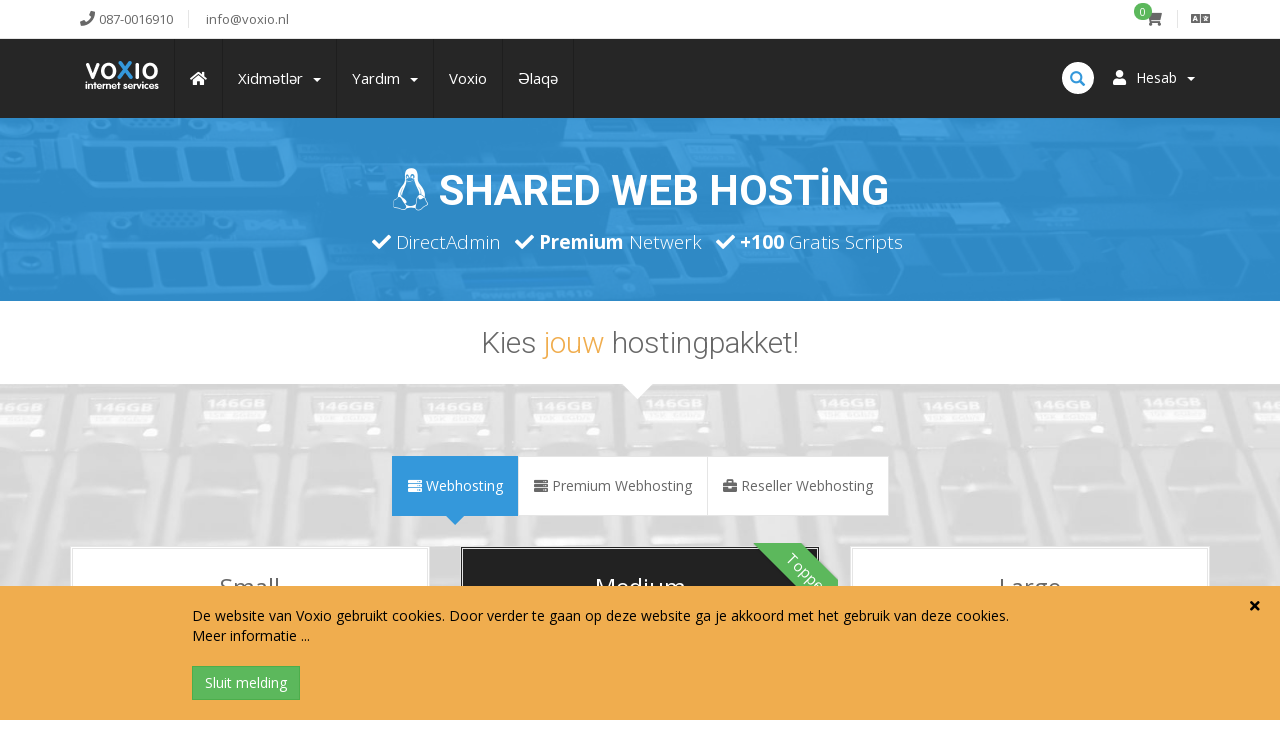

--- FILE ---
content_type: text/html; charset=utf-8
request_url: https://www.voxio.nl/webhosting.php?language=azerbaijani
body_size: 9183
content:


<!DOCTYPE html>
<html lang="az">
	
	<head>
		<meta charset="utf-8" />
		<meta http-equiv="content-type" content="text/html; charset=utf-8" />
		<meta name="viewport" content="width=device-width, initial-scale=1.0" />
		
		<meta property="og:site_name" content="Voxio Internet Servivces"/>
		<!-- TradeDoubler site verification 3082227 -->
				
				
				
		<title>Webhosting - Voxio Internet Services</title>
		<meta property="og:title" content="Webhosting - Voxio Internet Services" />
				
				
		<link rel="alternate" href="/webhosting.php?language=arabic" hreflang="ar" />		
				
		<link rel="alternate" href="/webhosting.php?language=catalan" hreflang="ca" />		
		<link rel="alternate" href="/webhosting.php?language=chinese" hreflang="zh" />		
		<link rel="alternate" href="/webhosting.php?language=croatian" hreflang="hr" />		
		<link rel="alternate" href="/webhosting.php?language=czech" hreflang="cs" />		
		<link rel="alternate" href="/webhosting.php?language=danish" hreflang="da" />		
		<link rel="alternate" href="/webhosting.php?language=dutch" hreflang="nl" />		
		<link rel="alternate" href="/webhosting.php?language=english" hreflang="en" />		
		<link rel="alternate" href="/webhosting.php?language=estonian" hreflang="et" />		
		<link rel="alternate" href="/webhosting.php?language=farsi" hreflang="fa" />		
		<link rel="alternate" href="/webhosting.php?language=french" hreflang="fr" />		
		<link rel="alternate" href="/webhosting.php?language=german" hreflang="de" />		
		<link rel="alternate" href="/webhosting.php?language=hebrew" hreflang="he" />		
		<link rel="alternate" href="/webhosting.php?language=hungarian" hreflang="hu" />		
		<link rel="alternate" href="/webhosting.php?language=italian" hreflang="it" />		
		<link rel="alternate" href="/webhosting.php?language=macedonian" hreflang="mk" />		
		<link rel="alternate" href="/webhosting.php?language=norwegian" hreflang="no" />		
		<link rel="alternate" href="/webhosting.php?language=portuguese-br" hreflang="pt" />		
		<link rel="alternate" href="/webhosting.php?language=portuguese-pt" hreflang="pt" />		
		<link rel="alternate" href="/webhosting.php?language=romanian" hreflang="ro" />		
		<link rel="alternate" href="/webhosting.php?language=russian" hreflang="ru" />		
		<link rel="alternate" href="/webhosting.php?language=spanish" hreflang="es" />		
		<link rel="alternate" href="/webhosting.php?language=swedish" hreflang="sv" />		
		<link rel="alternate" href="/webhosting.php?language=turkish" hreflang="tr" />		
		<link rel="alternate" href="/webhosting.php?language=ukranian" hreflang="uk" />		
			
		<base href="https://www.voxio.nl/" />		
		<link href="/templates/voxio/assets/css/bootstrap.min.css" rel="stylesheet" />
		
<link href='//fonts.googleapis.com/css?family=Open+Sans:400,300,600,700' rel='stylesheet' type='text/css'>
<link href='//fonts.googleapis.com/css?family=Roboto:400,300,700' rel='stylesheet' type='text/css'>
<link rel="stylesheet" href="/templates/voxio/assets/css/fontawsome.min.css">
		
<link rel="stylesheet" href="/templates/voxio/assets/css/plugins/owl-carousel/owl.carousel.min.css">
<link rel="stylesheet" href="/templates/voxio/assets/css/plugins/footable/footable.min.css">
		
		
<link rel="stylesheet" href="/templates/voxio/assets/css/themes/style.css">
<link rel="stylesheet" href="/templates/voxio/assets/css/whmcs.min.css" />


<!-- Custom Styling -->
<link rel="stylesheet" href="/templates/voxio/assets/css/custom.css" />

		
<!-- HTML5 Shim and Respond.js IE8 support of HTML5 elements and media queries -->
<!-- WARNING: Respond.js doesn't work if you view the page via file:// -->
<!--[if lt IE 9]>
  <script src="https://oss.maxcdn.com/libs/html5shiv/3.7.0/html5shiv.js"></script>
  <script src="https://oss.maxcdn.com/libs/respond.js/1.4.2/respond.min.js"></script>
<![endif]-->

<link rel="shortcut icon" href="/templates/voxio/favicon.ico">

<script type="text/javascript">
    var csrfToken = 'e7d5f781580a2b7e1889d4fb570ec99f6282a49e',
        markdownGuide = 'Adlandırma',
        locale = 'en',
        saved = 'qeyd edildi',
        saving = 'avtomatik yazılır',
        whmcsBaseUrl = "",
        requiredText = 'Tələb olunur',
        recaptchaSiteKey = "";
</script>

<script src="/templates/voxio/assets/js/scripts.min.js?v=e804d1"></script>

		

		
<style type="text/css">
.cookie_law {
    display: none;
    width: 100%;
    position: fixed;
    bottom: 0;
    left: 0;
    background-color: #f0ad4e;min-height: 50px;
    padding: 20px 15%;
    color: #000000;
}

.cookie_law_close {
    position: absolute;
    top: 10px;
    right: 20px;
    cursor: pointer;
}

.cookie_law a {
    color: #000000;
}

.cookie_law a:hover, a:active, a:visited {
    color: #000000;
}
</style>

	
<!-- Dynamic Template Compatibility -->
<!-- Please update your theme to include or have a comment on the following to negate dynamic inclusion -->
<link rel="stylesheet" type="text/css" href="/assets/css/fontawesome-all.min.css" />

</head>
	
	<body class="webhoster">
	

    <nav class="navbar top-navbar header-2 navbar-fixed-top" role="navigation">

		
		<div class="pre-header">
			<div class="container">
				<div class="row">
					<!-- BEGIN TOP BAR LEFT PART -->
					<div class="col-xs-5 col-sm-6">
						<ul class="list-unstyled list-inline hidden-xs">
							<li><a href="tel:087-0016910"><i class="fa fa-phone"></i><span>087-0016910</span></a></li>
							<li><a href="mailto:info@voxio.nl"><i class="fa fa-envelope-o"></i><span>info@voxio.nl</span></a></li>
												</ul>
						<ul class="list-unstyled list-inline visible-xs">
							<li>
								<span  class="tooltip-primary" data-placement="right" data-rel="tooltip" title="087-0016910">
									<a href="tel:087-0016910"><i class="fa fa-phone"></i></a>
								</span>
							</li>
							<li>
								<span  class="tooltip-primary" data-placement="right" data-rel="tooltip" title="info@voxio.nl">
									<a href="mailto:info@voxio.nl"><i class="fa fa-envelope-o"></i></a>
								</span>
							</li>
													</ul>
						
						
					</div>
					<!-- END TOP BAR LEFT PART -->
					<!-- BEGIN TOP BAR MENU -->
					<div class="col-xs-7 col-sm-6 additional-nav">
						<ul class="list-unstyled list-inline pull-right">
						
							<!-- Shopping Cart -->
							<li class="dropdown">
								<a href="/cart.php?a=view" class="quick-nav">
									<i class="fas fa-shopping-cart"></i> <span class="badge up badge-success" id="cartItemCount">0</span>
								</a>
							</li>						
							
							<!-- Login/Account Notifications -->
														
							<!-- Language -->
														<li class="dropdown">
								<a href="#" class="dropdown-toggle" data-toggle="dropdown">
									<i class="fas fa-language"></i>
								</a>
								<ul class="dropdown-menu dropdown-scroll dropdown-tasks auto auto-width">
									<li class="dropdown-header">
										<i class="fas fa-list"></i> Dil seç
									</li>
									<li id="langScroll">
										<ul class="list-unstyled">
																							<li><a href="/webhosting.php?language=arabic">العربية</a></li>
																							<li><a href="/webhosting.php?language=azerbaijani">Azerbaijani</a></li>
																							<li><a href="/webhosting.php?language=catalan">Català</a></li>
																							<li><a href="/webhosting.php?language=chinese">中文</a></li>
																							<li><a href="/webhosting.php?language=croatian">Hrvatski</a></li>
																							<li><a href="/webhosting.php?language=czech">Čeština</a></li>
																							<li><a href="/webhosting.php?language=danish">Dansk</a></li>
																							<li><a href="/webhosting.php?language=dutch">Nederlands</a></li>
																							<li><a href="/webhosting.php?language=english">English</a></li>
																							<li><a href="/webhosting.php?language=estonian">Estonian</a></li>
																							<li><a href="/webhosting.php?language=farsi">Persian</a></li>
																							<li><a href="/webhosting.php?language=french">Français</a></li>
																							<li><a href="/webhosting.php?language=german">Deutsch</a></li>
																							<li><a href="/webhosting.php?language=hebrew">עברית</a></li>
																							<li><a href="/webhosting.php?language=hungarian">Magyar</a></li>
																							<li><a href="/webhosting.php?language=italian">Italiano</a></li>
																							<li><a href="/webhosting.php?language=macedonian">Macedonian</a></li>
																							<li><a href="/webhosting.php?language=norwegian">Norwegian</a></li>
																							<li><a href="/webhosting.php?language=portuguese-br">Português</a></li>
																							<li><a href="/webhosting.php?language=portuguese-pt">Português</a></li>
																							<li><a href="/webhosting.php?language=romanian">Română</a></li>
																							<li><a href="/webhosting.php?language=russian">Русский</a></li>
																							<li><a href="/webhosting.php?language=spanish">Español</a></li>
																							<li><a href="/webhosting.php?language=swedish">Svenska</a></li>
																							<li><a href="/webhosting.php?language=turkish">Türkçe</a></li>
																							<li><a href="/webhosting.php?language=ukranian">Українська</a></li>
																					</ul>
									</li>
								</ul>
							</li>
							
						</ul>
					</div>
					<!-- END TOP BAR MENU -->
				</div>
			</div>        
		</div>

        <div class="container">
            <div class="navbar-header">
                <button type="button" class="navbar-toggle" data-toggle="collapse" data-target=".navbar-main-collapse">
                    <i class="fa fa-bars"></i>
                </button>
               <a class="navbar-brand" href="/index.php">
                    <img src="/templates/voxio/assets/images/logo.png" alt="Voxio Internet Services" class="img-responsive" />
                </a>
				
				 <!-- Top Menu Right-->
				<ul class="nav navbar-right">					
					<!--Search Box-->
					<li>
						<div class="nav-search">
							<form method="post" action="/knowledgebase.php?action=search">
<input type="hidden" name="token" value="e7d5f781580a2b7e1889d4fb570ec99f6282a49e" />
								<div class="form-group">
									<input type="text" name="search" class="form-control" placeholder="Axtar ..." />
									<span class="glyphicon glyphicon-search text-primary"></span>
								</div>							
							</form>
						</div>
					</li>
					<!--Search Box-->
					
					    <li menuItemName="Account" class="dropdown" id="Secondary_Navbar-Account">
        <a class="dropdown-toggle" data-toggle="dropdown" href="#">
            <i class="fas fa-user"></i>&nbsp;            <span><span class='user-info'>Hesab</span></span>
                        &nbsp;<b class="caret"></b>        </a>
                    <ul class="dropdown-menu">
                            <li menuItemName="Login" id="Secondary_Navbar-Account-Login">
                    <a href="/clientarea.php">
                                                Giriş
                                            </a>
                </li>
                            <li menuItemName="Register" id="Secondary_Navbar-Account-Register">
                    <a href="/register.php">
                                                Qeydiyyat
                                            </a>
                </li>
                            <li menuItemName="Divider" class="nav-divider" id="Secondary_Navbar-Account-Divider">
                    <a href="">
                                                -----
                                            </a>
                </li>
                            <li menuItemName="Forgot Password?" id="Secondary_Navbar-Account-Forgot_Password?">
                    <a href="/index.php?rp=/password/reset">
                                                Şifrəmi unutdum?
                                            </a>
                </li>
                        </ul>
            </li>

				</ul>
				
            </div>		
            <!-- Top Menu Right-->
			<div class="nav-top">
			
				<!-- Top Menu Left-->
				<div class="top-menu collapse navbar-collapse  navbar-main-collapse">
					<ul class="nav navbar-nav navbar-left">
					
						    <li menuItemName="Home" class="home-item" id="Primary_Navbar-Home">
        <a href="/index.php">
            <i class="fas fa-home"></i>            <span>Ana səhifə</span>
                                </a>
            </li>
    <li menuItemName="Services" class="dropdown" id="Primary_Navbar-Services">
        <a class="dropdown-toggle" data-toggle="dropdown" href="#">
                        <span>Xidmətlər</span>
                        &nbsp;<b class="caret"></b>        </a>
                    <ul class="dropdown-menu">
                            <li menuItemName="Shared Hosting" id="Primary_Navbar-Services-Shared_Hosting">
                    <a href="/webhosting.php">
                                                Shared Hosting
                                            </a>
                </li>
                            <li menuItemName="Premium Hosting" id="Primary_Navbar-Services-Premium_Hosting">
                    <a href="/premium-webhosting.php">
                                                Premium Hosting
                                            </a>
                </li>
                            <li menuItemName="Reseller Hosting" id="Primary_Navbar-Services-Reseller_Hosting">
                    <a href="/reseller-webhosting.php">
                                                Reseller Hosting
                                            </a>
                </li>
                            <li menuItemName="VPS Hosting" id="Primary_Navbar-Services-VPS_Hosting">
                    <a href="/vps-hosting.php">
                                                VPS Hosting
                                            </a>
                </li>
                        </ul>
            </li>
    <li menuItemName="Support" class="dropdown" id="Primary_Navbar-Support">
        <a class="dropdown-toggle" data-toggle="dropdown" href="#">
                        <span>Yardım</span>
                        &nbsp;<b class="caret"></b>        </a>
                    <ul class="dropdown-menu">
                            <li menuItemName="Tickets" id="Primary_Navbar-Support-Tickets">
                    <a href="/supporttickets.php">
                                                Sorğular
                                            </a>
                </li>
                            <li menuItemName="Knowledgebase" id="Primary_Navbar-Support-Knowledgebase">
                    <a href="/index.php?rp=/knowledgebase">
                                                Məlumat bazası
                                            </a>
                </li>
                            <li menuItemName="Announcements" id="Primary_Navbar-Support-Announcements">
                    <a href="/index.php?rp=/announcements">
                                                Elanlar
                                            </a>
                </li>
                            <li menuItemName="Network Status" id="Primary_Navbar-Support-Network_Status">
                    <a href="/serverstatus.php">
                                                Server/Şəbəkə vəziyyəti
                                            </a>
                </li>
                        </ul>
            </li>
    <li menuItemName="Voxio" class="" id="Primary_Navbar-Voxio">
        <a href="/voxio.php">
                        <span>Voxio</span>
                                </a>
            </li>
    <li menuItemName="Contact Us" class="" id="Primary_Navbar-Contact_Us">
        <a href="/contact.php">
                        <span>Əlaqə</span>
                                </a>
            </li>
						
					</ul>
				</div>
				<!-- Top Menu Left-->
				
			</div>
            <!-- /.Top Menu -->
		</div>
        <!-- /.container -->
		
				
    </nav>



	<div class="page-container"><!-- /page container -->
		
				
		

		<div class="mass-head hero-1">
			<div class="container">
			
				<div class="hero-inner text-center">				
					<h1><i class="fab fa-linux"></i> Shared Web Hosting</h1>
					<ul class="list-inline">
						<li><i class="fas fa-check"></i> DirectAdmin</li>
						<li><i class="fas fa-check"></i> <strong>Premium</strong> Netwerk</li>
						<li><i class="fas fa-check"></i> <strong>+100</strong> Gratis Scripts</li>
					</ul>
				</div>
				
			</div>			
		</div>


		<div class="block-s1 white arrow-block">
			<div class="container">
				<div class="text-center">
					<h2>Kies <span class="text-warning">jouw</span> hostingpakket!</h2>
				</div>				
			</div>
		</div>

		<div class="block-s2 block-holder-1">
			<div class="container">
				<div class="space-16"></div>
				
				<div class="tc-tabsbar center-tabs arrow lg no-margin-bottom">
					<ul class="nav nav-tabs transparent">
						<li class="active"><a href="webhosting"><i class="fas fa-server"></i> Webhosting</a></li>
						<li><a href="premium-webhosting"><i class="fas fa-server"></i> Premium Webhosting</a></li>
						<li><a href="reseller-webhosting"><i class="fas fa-briefcase"></i> Reseller Webhosting</a></li>
					</ul>
				</div>	

				<!--Pricing Tables -->
				<div class="row block-s3">
					<div class="col-md-4 col-sm-6">
						<div class="pricing-table-4">
							<h3 class="plan-title">Small</h3>
							<div class="plan-pricing arrow-block bg-primary">
								<p class="plan-price">
									<span class="plan-text">vanaf</span>
									&euro;2,- <span class="plan-unit">per maand</span>
								</p>
							</div>
										
							<ul class="plan-features">
								<li><strong>1 GB</strong> Schijfruimte</li>
								<li>10 GB Dataverkeer</li>
								<li><span class="text-warning bolder">999</span> Email Accounts</li>
								<li><a href="directadmin">DirectAdmin</a></li>
								<li><a href="installatron">Installatron</a></li>
							</ul>
							<a href="cart.php?a=add&amp;pid=12" class="btn btn-primary btn-lg btn-block plan-button">
								Bestel nu<i class="fa fa-angle-double-right icon-on-right"></i>
							</a>
						</div>
					</div>
					<div class="col-md-4 col-sm-6">
						<div class="pricing-table-4 active">
							<h3 class="plan-title">Medium</h3>							
							<div class="plan-pricing arrow-block bg-primary">
								<p class="plan-price">
									<span class="plan-text">vanaf</span>
									&euro;3,- <span class="plan-unit">per maand</span>
								</p>
							</div>
										
							<ul class="plan-features">
								<li><strong>2 GB</strong> Schijfruimte</li>
								<li>20 GB Dataverkeer</li>
								<li><span class="text-warning bolder">999</span> Email Accounts</li>
								<li><a href="directadmin">DirectAdmin</a></li>
								<li><a href="installatron">Installatron</a></li>
							</ul>
							<a href="cart.php?a=add&amp;pid=17" class="btn btn-primary btn-lg btn-block plan-button">
								Bestel nu<i class="fa fa-angle-double-right icon-on-right"></i>
							</a>
							<div class="ribbon-wrapper"><div class="ribbon bg-success">Topper</div></div>
						</div>
					</div>
					<div class="col-md-4 col-sm-6">
						<div class="pricing-table-4 position-relative">
							<h3 class="plan-title">Large</h3>
							<div class="plan-pricing arrow-block bg-primary">
								<p class="plan-price">
									<span class="plan-text">vanaf</span>
									&euro;5,- <span class="plan-unit">per maand</span>
								</p>
							</div>
							
							<ul class="plan-features">
								<li><strong>5 GB</strong> Schijfruimte</li>
								<li>50 GB Dataverkeer</li>
								<li><span class="text-warning bolder">999</span> Email Accounts</li>
								<li><a href="directadmin">DirectAdmin</a></li>
								<li><a href="installatron">Installatron</a></li>
							</ul>
							<a href="cart.php?a=add&amp;pid=18" class="btn btn-primary btn-lg btn-block plan-button">
								Bestel nu<i class="fa fa-angle-double-right icon-on-right"></i>
							</a>
							
						</div>
					</div>
					
						
				</div>
				
				<div class="padding-all text-center">
					<a href="#" data-toggle="modal" data-target="#tech-specs" class="btn btn-success">
						<i class="fa fa-search-plus"></i>Technische specificaties
					</a>
				</div>
				
			</div>
		</div>


		<div class="block-s1 light arrow-block">
			<div class="container">
				<div class="text-center">
					<h2>Wij zorgen ervoor dat <span class="text-warning">uw website</span> werkt!</h2>
				</div>
			</div>
		</div>


		<div class="block-s2">
			<div class="container">
				
				<h2>Voor iedereen</h2>
				<p>Wij hebben voor iedereen een passend webhostingpakket, of u nu uw eerste website begint of een doorgewinterde webdeveloper bent met tientallen websites.</p>
				<p>Heeft u naast onze standaard pakketten nog specifieke wensen neem dan contact met ons op voor een passende oplossing.</p>
			
				<div class="row block-s3">
					<div class="col-sm-4 tc-box s3">
						<i class="fa fa-rocket"></i>
						<h3>Gratis domeinnaam</h3>
						<p>Bij ieder webhostingpakket ontvangt u het eerste jaar gratis een .nl domeinnaam, daarna betaalt u het normale tarief (vanaf €6,95 per jaar).</p>
					</div>
					<div class="col-sm-4 tc-box s3">
						<i class="fa fa-sliders"></i>
						<h3>Gebruiksgemak</h3>
						<p>Alle webhostingpakketten zijn voorzien van het <a href="directadmin">DirectAdmin</a> control panel. Daarnaast bieden wij u de mogelijkheid om zelf gemakkelijk een script te installeren met behulp van Installatron, met deze handige tool heeft u binnen enkele muisklikken uw eigen forum, weblog, webshop, etc. online.</p>
					</div>
					<div class="col-sm-4 tc-box s3">
						<i class="fa fa-server"></i>
						<h3>Upgraden</h3>
						<p>Groeit uw website harder dan verwacht? U kunt op ieder gewenst moment uw pakket upgraden naar een groter pakket, u betaalt dan alleen het verschil in prijs voor de resterende periode.</p>
					</div>
				</div>

				<h2>FAQs</h2>
				<div class="panel-group tc-accordion no-border" id="sub-faq-list-1"><!-- Services General Questions-->
					<div class="panel panel-default">
						<div class="panel-heading">
							<a data-toggle="collapse" data-parent="#sub-faq-list-1" href="#s-question1">
								<h5 class="panel-title">
									<span><i class="fa fa-angle-right bigger-110"></i></span> Welk hostingpakket heb ik nodig?
								</h5>
							</a>
						</div>
						<div id="s-question1" class="panel-collapse collapse">
							<div class="panel-body">
								Dat is voor iedere website weer anders. Zo zal de ene website veel opslag ruimte nodig hebben voor bijvoorbeeld foto's en een andere website heeft bijvoorbeeld meer baat bij veel dataverkeer. Daarom is het mogelijk om op ieder gewenst moment uw pakket te upgraden naar een groter pakket zodat u altijd de beschikking heeft over voldoende capaciteit. U betaalt hier dan alleen maar het verschil in prijs voor de lopende periode en zodoende betaalt u niet onnodig te veel.
							</div>
						</div>
					</div>
					<div class="panel panel-default">
						<div class="panel-heading ">
							<a data-toggle="collapse" data-parent="#sub-faq-list-1" href="#s-question2">
								<h5 class="panel-title">
									<span><i class="fa fa-angle-right bigger-110"></i></span> Ik heb al een website en wil deze naar Voxio verhuizen?
								</h5>
							</a>
						</div>
						<div id="s-question2" class="panel-collapse collapse">
							<div class="panel-body">
								U kunt aangeven bij de bestelling dat u een domeinnaam wilt verhuizen. U heeft hiervoor een zogeheten token voor nodig welke is op te vragen bij uw huidige provider. Na de bestelling zal de verhuizing gestart worden. Wilt u assistentie bij het verhuizen van uw website dan helpen wij u hier graag kosteloos bij.</div>
						</div>
					</div>
					<div class="panel panel-default">
						<div class="panel-heading">
							<a data-toggle="collapse" data-parent="#sub-faq-list-1" href="#s-question3">
								<h5 class="panel-title">
									<span><i class="fa fa-angle-right bigger-110"></i></span> Mijn website heeft specifieke eisen
								</h5>
							</a>
						</div>
						<div id="s-question3" class="panel-collapse collapse">
							<div class="panel-body">
								Wij zorgen er graag voor dat uw website werkt. In het geval hier bijvoorbeeld een speciale serverconfiguratie voor nodig is dan werken wij hier graag aan mee en helpen u altijd aan een passende oplossing. 
							</div>
						</div>
					</div>
				</div><!-- Services General Questions-->
						
			</div>
		</div>	


		
		
		
			<!-- Modal For Technical Specifications -->
			<div class="modal fade modal-scroll" id="tech-specs" tabindex="-1" role="dialog" aria-labelledby="myModalLabel" aria-hidden="true">
				<div class="modal-dialog">
					<div class="modal-content">
						<div class="modal-header">
							<button type="button" class="close" data-dismiss="modal" aria-hidden="true">×</button>
							<h4 class="modal-title" id="myModalLabel">Technische Specificaties</h4>
						</div>
						<div class="modal-body">

							<div class="block-s3 tech-specs">
								<div class="row">
									<div class="col-sm-12">						
										<h3 class="text-primary"><i class="fa fa-server text-warning"></i> Algemeen</h3>
										<ul>
											<li>Aangesloten op een <span class="text-warning">redundant</span> 435 Gbit/s wereldwijd IPv4/IPv6 netwerk</li>
											<li>Wij maken uitsluitend gebruik van A-merk apparatuur zoals Dell, Cisco en APC</li>
											<li>Minimaal <span class="text-warning">99.8%</span> beschikbaarheid</li>
										</ul>
																												
										<h3 class="text-primary"><i class="fa fa-sliders text-warning"></i> DirectAdmin Control Panel</h3>
										<ul>
											<li><span class="text-warning">999</span> Subdomeinen</li>
											<li><span class="text-warning">999</span> Domainpointers</li>
										</ul>
											
										<h3 class="text-primary"><i class="fa fa-database text-warning"></i> Programming & Databases</h3>
										<ul>
											<li><span class="text-warning">MySQL 5.6</span> Databases met phpMyAdmin toegang</li>
											<li>PHP 5.6/7.0</li>
										</ul>
											
										<h3 class="text-primary"><i class="fa fa-envelope text-warning"></i> Email mogelijkheiden</h3>
										<ul>
											<li><span class="text-warning">999</span> Email accounts</li>
											<li>POP3, SMTP en IMAP ondersteuning</li>
											<li>RoundCube webmail</li>
											<li>SpamAssassin spamfilter</li>
											<li>Virusscanner</li>
										</ul>
										
										<h3 class="text-primary"><i class="fa fa-support text-warning"></i> Support</h3>
										<ul>
											<li><span class="text-warning">24/7/365</span> ondersteuning via ticketsysteem en email</li>
											<li><span class="text-warning">24/7/365</span> Server Monitoring</li>
											<li>Maatwerk oplossingen voor ieder website</li>
										</ul>

										<h3 class="text-primary"><i class="fa fa-wrench text-warning"></i> Applicatie hosting</h3>
										<ul>
											<li>Installeer heel gemakkelijk 1 van de ruim 100 opensource scripts via <a href="installatron">Installatron</a></li>
											<li>WordPress Hosting - Het meest gebruikte weblog script</li>
											<li>Joomla Hosting & Drupal Hosting - Professioneel CMS pakket</li>
											<li>Magento Hosting - Het beste pakket voor uw webshop</li>
										</ul>

										<h3 class="text-primary"><i class="fa fa-leaf text-warning"></i> Groene hosting</h3>
										<ul>
											<li>100% energie uit duurzame bronnen</li>
											<li>Laagste EUE waarden: onder 1,15</li>
										</ul>
										
									</div>
								</div>
							</div>
							
						
						</div>
						<div class="modal-footer">
							<button type="button" class="btn btn-primary" data-dismiss="modal">x</button>
						</div>
					</div><!-- /.modal-content -->
				</div><!-- /.modal-dialog -->
			</div><!-- /.modal -->

		

				
				<div class="block-s1 bg-primary">
			<div class="container hidden-xs">
				<div class="pull-left">
					<h3>Wilt u advies of een maatwerkoplossing?</h3>
				</div>
				<div class="pull-right">
					<p><a href="contact" class="btn btn-inverse"><i class="fas fa-comments"></i>Neem contact met ons op</a></p>					
				</div>
				<div class="clearfix"></div>
			</div>
			<div class="container visible-xs">
				<div class="text-center">
					<h3>Wilt u advies of een maatwerkoplossing?</h3>
					<p><a href="contact" class="btn btn-inverse"><i class="fas fa-comments"></i>Neem contact met ons op</a></p>					
				</div>
			</div>
		</div>
				<div class="block-s3 light">
			<div class="container">
				<div class="space-12"></div>
				<div class="owl-carousel partners-slider">
					<!-- Wrapper for partners slides -->
					<div class="item">
						<img src="/templates/voxio/assets/images/gallery/cisco.png" alt="Owl Image" class="center-block img-responsive">
					</div>
					<div class="item">
						<img src="/templates/voxio/assets/images/gallery/directadmin.png" alt="Owl Image" class="center-block img-responsive">
					</div>
					<div class="item">
						<img src="/templates/voxio/assets/images/gallery/dell.png" alt="Owl Image" class="center-block img-responsive">
					</div>
					<div class="item">
						<img src="/templates/voxio/assets/images/gallery/vmware.png" alt="Owl Image" class="center-block img-responsive">
					</div>
					<div class="item">
						<img src="/templates/voxio/assets/images/gallery/cisco.png" alt="Owl Image" class="center-block img-responsive">
					</div>
					<div class="item">
						<img src="/templates/voxio/assets/images/gallery/directadmin.png" alt="Owl Image" class="center-block img-responsive">
					</div>
					<div class="item">
						<img src="/templates/voxio/assets/images/gallery/dell.png" alt="Owl Image" class="center-block img-responsive">
					</div>
					<div class="item">
						<img src="/templates/voxio/assets/images/gallery/vmware.png" alt="Owl Image" class="center-block img-responsive">
					</div>
					<!-- /Wrapper for slides -->
				</div>
			</div>
		</div>	
		
		<div class="block-breadcrumbs">
			<div class="container">
				<ol class="breadcrumb">
					<li><i class="fas fa-map-marker text-primary"></i></li>
					<li><a href="/index.php">Azerbaijan Hosting Provider</a> > <a href="/webhosting">Webhosting</a></li>
				</ol>
			
			</div>
		</div>
		
		<!--Footer-->
		<div class="block-footer">
			<div class="container">
				<div class="row hidden-xs hidden-sm">
					<div class="col-md-2 col-sm-6">
						<h4>Voxio</h4>
						<ul class="list-unstyled">
							<li><a href="voxio"><i class="fas fa-angle-right"></i> Over ons</a></li>
							<li><a href="contact"><i class="fas fa-angle-right"></i> Contact</a></li>
							<li><a href="nieuws"><i class="fas fa-angle-right"></i> Nieuws</a></li>
						</ul>
					</div>
					<div class="col-md-2 col-sm-6">
						<h4>Help & Support</h4>
						<ul class="list-unstyled">
							<li><a href="supporttickets.php"><i class="fas fa-angle-right"></i> Tickets</a></li>
							<li><a href="kb"><i class="fas fa-angle-right"></i> Kennisbank</a></li>
							<li><a href="serverstatus.php"><i class="fas fa-angle-right"></i> Network Status</a></li>
						</ul>
						
					</div>
					<div class="col-md-6">
						<h4>Over ons</h4>
						<div class="well">
							<p>Voxio Internet Services is opgericht in maart 2006 en heeft zich sindsdien bewezen als een solide en betaalbare Internet Service Provider. Voxio Internet Services biedt u o.a. webhosting en domeinregistratie aan tegen betaalbare tarieven. <a href="voxio">Meer..</a></p>
						</div>

						<ul class="list-inline">
							<li><i class="fas fa-phone-volume"></i> <a href="tel:087-0016910">087-0016910</a></li>
							<li><i class="far fa-envelope"></i> <a href="mailto:info@voxio.nl">info@voxio.nl</a></li>
						</ul>
						
												
					</div>
					<div class="col-md-2 social">
						<h4>Volg ons</h4>
						<ul class="list-inline">
							<li><a href="https://nl-nl.facebook.com/pages/Voxio/148358045235426" class="btn btn-circle btn-facebook btn-xs"><i class="fab fa-facebook icon-only"></i></a></li>
							<li><a href="https://twitter.com/voxio" class="btn btn-circle btn-twitter btn-xs"><i class="fab fa-twitter icon-only"></i></a></li>
							<li><a href="https://www.linkedin.com/company/voxio-internet-services" class="btn btn-circle btn-linkedin btn-xs"><i class="fab fa-linkedin icon-only"></i></a></li>
						</ul>
						
					</div>
				</div>


				<div class="row visible-xs visible-sm">
					<div class="col-sm-12 social text-center">
						<ul class="list-inline">
							<li><a href="https://nl-nl.facebook.com/pages/Voxio/148358045235426" class="btn btn-circle btn-facebook btn-xs"><i class="fab fa-facebook icon-only"></i></a></li>
							<li><a href="https://twitter.com/voxio" class="btn btn-circle btn-twitter btn-xs"><i class="fab fa-twitter icon-only"></i></a></li>
							<li><a href="https://www.linkedin.com/company/voxio-internet-services" class="btn btn-circle btn-linkedin btn-xs"><i class="fab fa-linkedin icon-only"></i></a></li>
						</ul>
					</div>
				</div>
				
				
				<div class="additional-info hidden-xs hidden-sm">
					<hr class="separator"/>
				
					<div class="row">
						<div class="col-sm-6">
							<ul class="list-inline">
								<li><a href="https://www.ispgids.com/ervaringen/voxio-internet-services"><img src="/templates/voxio/assets/images/awards/ispgids.png" alt="ISPGids"></a></li>
								<li><a href=" https://www.paypal.com/verified/pal=paypal@voxio.nl"><img src="/templates/voxio/assets/images/awards/paypal-verified.png" alt="PayPal"></a></li>
							</ul>
						</div>
						
						<div class="col-sm-6">
							<ul class="list-inline pull-right">
								<li><img src="/templates/voxio/assets/images/paypal.png" alt="PayPal"></li>
								<li><img src="/templates/voxio/assets/images/ideal.png" alt="iDEAL"></li>
							</ul>
						</div>
					</div>

				</div>


				
				<div class="row copyright">
					<div class="col-md-6 col-xs-12">
						<p>Müəllif hüquqları &copy; 2026 Voxio Internet Services. <span class="hidden-xs">Bütün hüquqlar qorunur.</span></p>
						<p>Alle prijzen zijn exclusief 21% BTW tenzij anders vermeld.</p>
					</div>
					<div class="col-md-6 col-xs-12">
						<ul class="list-inline">
							<li><a href="algemene-voorwaarden">Algemene voorwaarden</a></li>
							<li><a href="verwerkersovereenkomst-voxio.pdf">Verwerkersovereenkomst</a></li>
							<li><a href="privacy">Privacy policy</a></li>
							<li><a href="disclaimer">Disclaimer</a></li>
							
						</ul>						
					</div>
				</div>
				
			</div>
		</div>
		
		<a id="back-to-top" href="#" class="btn btn-primary btn-sm back-to-top" role="button"><i class="fas fa-angle-up icon-only bigger-110"></i></a>
		<!--End Footer-->

	</div><!-- /page container -->
	
	<!-- basic scripts -->
		<script src="/templates/voxio/assets/js/plugins/slimscroll/jquery.slimscroll.min.js"></script>
		<script src="/templates/voxio/assets/js/plugins/pace/pace.min.js"></script>
		<script src="/templates/voxio/assets/js/plugins/footable/footable.min.js"></script>
		<script src="/templates/voxio/assets/js/plugins/owl-carousel/owl.carousel.min.js"></script>
		
		<script src="/templates/voxio/assets/js/main.js"></script>
		<script src="/templates/voxio/assets/js/plugins/footable/footable.init.js"></script>
		
		<script>
		// init variables require for all front pages
			Apps.initNavTopBar2();
		// end

		$(function () {
			$('#langScroll, #taskScroll').slimScroll({
				height: '190px',
				disableFadeOut: true,
				touchScrollStep: 50
			});
		});
	
				
		$(".partners-slider").owlCarousel({
						loop: true,			
			autoplay:true,
			dots: false,
			responsive:{
				0:{
					items:1,
				},
				450:{
					items:2,
				},
				768:{
					items:3,
				},
				992:{
					items:4,
				},
				1200:{
					items:5,
				}
			}
		});
		
		var panelSwitch = $('.panel-switch');
		
		panelSwitch.on('click', function (e) {
			if (!$(this).is('a')) {
				var currCheck = $(this).find('input[type="checkbox"]');
					if (currCheck.is(':checked')) {
						panelSwitch.removeClass('checked');
						currCheck.prop('checked', false);
					} else {
						panelSwitch.addClass('checked');
						currCheck.prop('checked', true);
					}
					var that = $(this);
					setTimeout(function () {
						that.find('.loader').addClass('loading');
					}, 300);
			}	
		});
		$(".installatron-slider").owlCarousel({ 
			autoPlay: 3000, //Set AutoPlay to 3 seconds
			lazyLoad : true,
			items : 3, //10 items above 1000px browser width
			  itemsDesktop : [1000,3], //5 items between 1000px and 901px
			  itemsDesktopSmall : [900,2], // betweem 900px and 601px
			  itemsTablet: [600,1], //2 items between 600 and 0
			  itemsMobile : false // itemsMobile disabled - inherit from itemsTablet option
		});
			
		$("p:contains('Powered by')").remove();
		
		</script>
		
		<div class="modal system-modal fade modal-scroll" id="modalAjax" tabindex="-1" role="dialog" aria-hidden="true">
			<div class="modal-dialog">
				<div class="modal-content panel panel-primary">
					<div class="modal-header panel-heading bg-primary">
						<button type="button" class="close" data-dismiss="modal">
							<span aria-hidden="true">&times;</span>
							<span class="sr-only">Close</span>
						</button>
						<h4 class="modal-title">Title</h4>
					</div>
					<div class="modal-body panel-body">
						Loading...
					</div>
					<div class="modal-footer panel-footer">
						<div class="pull-left loader">
							<i class="fas fa-circle-notch fa-spin"></i> Loading...
						</div>
						<button type="button" class="btn btn-default" data-dismiss="modal">
							Close
						</button>
						<button type="button" class="btn btn-primary modal-submit">
							Submit
						</button>
					</div>
				</div>
			</div>
		</div>
		
	<div class="cookie_law" id="cookie_law">De website van Voxio gebruikt cookies. Door verder te gaan op deze website ga je akkoord met het gebruik van deze cookies.<br/><a href="https://www.voxio.nl/privacy">Meer informatie ...</a><br/><br/>
<input type="button" value="Sluit melding" onclick="window.location='#'" class="btn btn-success" id="accept-cookies"/><div class="cookie_law_close" id="cookie_law_close">
        <i class="fa fa-times" aria-hidden="true"></i>
    </div>
</div>
<script type="text/javascript">
// EU Cookie Law compliance
var cookie = $("#cookie_law");
// Show the dialog
cookie.show();

// When the user clicks close we set a cookie for 3000 days and only display the dialog again if the cookie is removed
$(document).on("click", "#cookie_law_close", function () {
    var exdate=new Date()
    exdate.setDate(exdate.getDate()+3000)
    document.cookie="cookie_law"+ "=1;path=/;expires="+exdate.toUTCString();
    cookie.hide();
});
$(document).on("click", "#accept-cookies", function () {
    var exdate=new Date()
    exdate.setDate(exdate.getDate()+3000)
    document.cookie="cookie_law"+ "=1;path=/;expires="+exdate.toUTCString();
    cookie.hide();
});
</script>

	
		

	

	</body>
</html>

--- FILE ---
content_type: text/css
request_url: https://www.voxio.nl/templates/voxio/assets/css/themes/style.css
body_size: 28078
content:
/*!
*---------------------------------------------------------------------------------------------------------
// WebHoster - Web Hosting Template + WHMCS theme | (c) 2019 ThemeMetro.com
// License: You must have a valid license purchased in order to legally use the theme for your project.
// Author - ThemeMetro 
*---------------------------------------------------------------------------------------------------------
*/html{position:relative;min-height:100%}body{font-family:'Open Sans',sans-serif;font-size:14px;color:#686868;min-height:100%;padding-bottom:0;margin:0;padding:0 !important}@media (max-width:992px){body{margin-top:100px}}body.modal-open-noscroll{padding-right:17px !important}body.modal-open-noscroll .navbar-top,body.modal-open-noscroll .demo-layout-menu,body.modal-open-noscroll .breadcrumbs.fixed{right:17px}body.modal-open-noscroll .back-to-top{right:32px}@media (max-width:991px){body.webhoster{margin-top:90px}}body.webhoster.top-nav-collapse .pre-header{display:none}@media (min-width:991px){body.webhoster.top-nav-collapse .top-navbar.header-2 .navbar-left li a,body.webhoster.top-nav-collapse .top-navbar.header-2 .navbar-right li a{padding:15px}body.webhoster.top-nav-collapse .top-navbar.header-2 .navbar-brand{padding:10px}}body.webhoster h1,body.webhoster h2{font-weight:300}@media (max-width:991px){body.webhoster.no-pre-header{margin-top:55px}}@media (min-width:992px){body.webhoster.no-pre-header .mass-head{padding:90px 0 0}}h1,h2{font-family:'Roboto',sans-serif}a{color:#3498db}a:hover,a:active,a:focus{color:#3498db}a,a:visited,a:focus,a:active,a:hover{outline:0 none !important}::-moz-focus-inner{border:0 none;-moz-outline-style:none}.header-lined h3:after{content:"\f101";margin-left:4px;font-family:"Font Awesome 5 Pro";color:#3498db;font-weight:300;font-size:60%}#wrapper{width:100%}#main-container{background:#262626;padding:0}#main-container div.row,#main-container ul.row{margin:0 -7.5px}#main-container div.row>[class*=col-],#main-container ul.row>[class*=col-]{padding:0 7.5px}#main-container:before{display:block;content:"";position:absolute;z-index:-2;width:100%;max-width:inherit;bottom:0;top:0;background-color:#f5f5f5}ol.breadcrumb li.pull-right:before{content:normal}blockquote,.blockquote-reverse,blockquote.pull-right{border-color:#3498db}.dropdown-menu>li>a:hover,.dropdown-menu>li>a:focus,.modal,.accordion-toggle:focus,.btn:focus{outline:none}.panel{-webkit-box-shadow:none;box-shadow:none}.panel .panel-footer{background:#fff}.panel.panel-default{border-color:#e5e5e5}.label,.badge{font-weight:normal;font-size:11px}[class*=" fa-"],[class^="fa-"],[class*=" glyphicon-"],[class^="glyphicon-"]{text-align:center}.popover{width:auto;border-radius:0}.btn,.well,.label,.thumbnail,.panel-heading,.alert,.panel,.progress,.input-group-sm>.form-control,.input-group-sm>.input-group-addon,.input-group-sm>.input-group-btn>.btn,.input-group-lg>.form-control,.input-group-lg>.input-group-addon,.input-group-lg>.input-group-btn>.btn,.list-group-item:first-child,.list-group-item:last-child,.form-control,.input-group-addon,.input-group-btn .btn,.dropdown-menu,.panel-group .panel,.panel-group .panel-heading,.pager li>a,.pager li>span,.breadcrumb,.nav-tabs>li>a,.nav-pills>li>a{border-radius:0}.dropdown-menu>.active>a,.dropdown-menu>.active>a:hover,.dropdown-menu>.active>a:focus{background-color:#3498db}a.list-group-item.active,a.list-group-item.active:hover,a.list-group-item.active:focus,.nav-pills>li.active>a,.nav-pills>li.active>a:hover,.nav-pills>li.active>a:focus,.pagination>.active>a,.pagination>.active>span,.pagination>.active>a:hover,.pagination>.active>span:hover,.pagination>.active>a:focus,.pagination>.active>span:focus{background-color:#3498db;border-color:#2791d9}a.list-group-item.active .badge,a.list-group-item.active:hover .badge,a.list-group-item.active:focus .badge,.nav-pills>li.active>a .badge,.nav-pills>li.active>a:hover .badge,.nav-pills>li.active>a:focus .badge,.pagination>.active>a .badge,.pagination>.active>span .badge,.pagination>.active>a:hover .badge,.pagination>.active>span:hover .badge,.pagination>.active>a:focus .badge,.pagination>.active>span:focus .badge{background:#fff !important}.nav-tabs,.nav-pills{margin-bottom:10px}.nav-tabs .open>a,.nav-pills .open>a,.nav-tabs .open>a:hover,.nav-pills .open>a:hover,.nav-tabs .open>a:focus,.nav-pills .open>a:focus{border-color:#3498db}.nav-tabs>li>a:hover,.nav-tabs>li>a:focus,.nav-pills>li>a:hover,.nav-pills>li>a:focus,.nav-tabs .open>a,.nav-tabs .open>a:hover,.nav-tabs .open>a:focus,.nav-pills .open>a,.nav-pills .open>a:hover,.nav-pills .open>a:focus,.nav-tabs ul.dropdown-menu>li>a:hover,.nav-tabs ul.dropdown-menu>li>a:focus,.nav-pills ul.dropdown-menu>li>a:hover,.nav-pills ul.dropdown-menu>li>a:focus{background-color:#f2f2f2}.pagination>li:first-child>a,.pagination>li:first-child>span{border-bottom-left-radius:0;border-top-left-radius:0;color:#3498db}.pagination>li:last-child>a,.pagination>li:last-child>span{border-bottom-right-radius:0;border-top-right-radius:0;color:#3498db}.pagination>li a,.pagination>li span{color:#3498db}.pagination>li a:hover,.pagination>li span:hover{color:#3498db}.pagination>li.active,.pagination>li.active span{color:#fff !important}.dropdown-menu{font-size:13px}.progress,.thumbnail,.panel-group,dl{margin-bottom:15px}.thumbnail{padding:3px}.modal-content{border-radius:0;border:0 none}.modal-content .modal-header{background-color:#f2f2f2}.modal-content .modal-header .modal-title{font-size:16px !important}.modal-content .modal-header .close{outline:0 none !important}.modal-content .modal-footer{padding:10px 15px;border-top-color:#e5e5e5;-webkit-box-shadow:none;box-shadow:none;background-color:#f2f2f2}.modal-open{overflow-y:auto !important}.modal-open-noscroll{overflow-y:hidden !important}.modal-open .datepicker,.modal-open .datetimepicker,.modal-open .select2-drop-mask,.modal-open .select2-drop,.modal-open .select2-search,.modal-open .colorpicker,.modal-open .daterangepicker,.modal-open .bootstrap-timepicker-widget{z-index:1141 !important}a.list-group-item .list-group-item-heading{color:#686868}.panel>.list-group:last-child .list-group-item:last-child,.panel>.panel-collapse>.list-group:last-child .list-group-item:last-child{border-bottom-right-radius:0 !important;border-bottom-left-radius:0 !important}@media (min-width:992px){body.rtl .top-navbar .navbar-right{left:15px;float:left !important;right:auto}body.rtl .top-navbar .navbar-left{float:right !important}body.rtl .top-navbar .navbar-left.navbar-nav>li{border:1px solid rgba(0,0,0,0.2);border-width:0 0 0 1px}body.rtl .top-navbar .navbar-left.navbar-nav>li:first-child{border-width:0 1px !important}body.rtl .top-navbar .dropdown-tasks.auto{right:auto;left:0}}body.rtl .top-navbar .badge.up{left:20px;right:auto}body.rtl .top-navbar.header-2 .navbar-toggle{float:right;margin-left:0}body.rtl .top-navbar.header-2 .navbar-right{left:15px;right:auto}body.rtl .top-navbar.header-2 .nav-search .form-group span.fa,body.rtl .top-navbar.header-2 .nav-search .form-group span.glyphicon{left:0;right:auto}body.rtl .top-navbar.header-2:hover .form-group input[type=text],body.rtl .top-navbar.header-2:focus .form-group input[type=text]{border-radius:25px 4px 4px 25px}body.rtl .top-navbar .navbar-right>li.dropdown>.dropdown-menu:after{left:8px;right:auto}body.rtl .top-navbar .navbar-left>li.dropdown>.dropdown-menu:after{right:8px;left:auto}body.rtl .top-navbar .dropdown-user{float:right;text-align:right;right:auto !important;left:0 !important}body.rtl .top-navbar .dropdown-search{right:auto !important;left:0 !important}body.rtl .top-navbar .pre-header li{padding-right:10px;padding-left:15px;border-left:solid 1px #e5e5e5;border-right:0 none}body.rtl .top-navbar .pre-header li:last-child{border:none}body.rtl .top-navbar .pre-header li .fa{margin-right:0;margin-left:4px}body.rtl .top-navbar .pre-header .additional-nav li:last-child{padding-left:0;padding-right:10px}body.rtl .top-navbar .pre-header .badge.up{top:-7px;left:25px;right:0}body.rtl .top-navbar .pre-header .dropdown-tasks.auto{right:auto;left:0}body.rtl .top-navbar .pre-header .dropdown-tasks.dropdown-menu:after{left:8px;right:auto}body.rtl .top-navbar>.nav-top>ul.navbar-right>li,body.rtl .top-navbar>.container>.nav-top>ul.navbar-right>li{float:right}body.rtl .top-navbar>.nav-top>ul.navbar-right>li.user-box,body.rtl .top-navbar>.container>.nav-top>ul.navbar-right>li.user-box,body.rtl .top-navbar>.nav-top>ul.navbar-right>li.nav-search-icon,body.rtl .top-navbar>.container>.nav-top>ul.navbar-right>li.nav-search-icon,body.rtl .top-navbar>.nav-top>ul.navbar-right>li.user-box-no-images,body.rtl .top-navbar>.container>.nav-top>ul.navbar-right>li.user-box-no-images{float:left !important}body.rtl .top-navbar .user-info{padding-right:2px}body.rtl .header-lined h3:after{content:"\f100";margin-right:4px;margin-left:auto}body.rtl .hero-1 .hero-inner .domain-btn{margin-right:-200px}@media (max-width:767px){body.rtl .hero-1 .hero-inner .domain-btn-2{margin-left:auto;margin-right:-97px;border-radius:0 !important}}@media (min-width:768px){body.rtl .hero-1 .hero-inner .domain-btn-1{margin-right:-275px;border-radius:0 100px 100px !important;min-width:125px}body.rtl .hero-1 .hero-inner .domain-btn-2{margin-right:-200px;border-radius:0 100px 100px !important}}body.rtl .pull-left{float:right !important}body.rtl .pull-right{float:left !important}@media (min-width:992px){body.rtl .block-footer .copyright ul{float:left}}body.rtl .hero-1 .hero-inner .domains-input{border-radius:0 25px 25px 0 !important}@media (min-width:767px){body.rtl .hero-1 .hero-inner .domains-input{border-radius:0 100px 100px 100px !important}}body.rtl .hero-1 .hero-inner .domain-btn{border-radius:0 100px 100px 100px}body.rtl .offer [class*=col-]:last-child .offer-content .fa,body.rtl .offer [class*=col-]:last-child .offer-content .glyphicon{left:-10px;right:auto}@media only screen and (min-width:767px){body.rtl .offer [class*=col-]:first-child:before{margin-right:-15px;right:100%;left:auto}}body.rtl .offer [class*=col-] .offer-content{padding:15px 30px 15px 15px}body.rtl .tc-tabsbar.center-tabs .nav-tabs>li{margin-right:-4px;margin-left:0;border-right:1px solid #e5e5e5;border-left:0 none}body.rtl .tc-tabsbar.center-tabs .nav-tabs>li:first-child{margin-right:0}body.rtl .tc-tabsbar.center-tabs .nav-tabs>li:last-child{border-left:1px solid #e5e5e5}body.rtl .tc-tabsbar .nav-tabs li.active{border-color:#3498db !important}body.rtl .tc-tabsbar.tabs-primary .nav-tabs li.active{border-color:#3498db !important}body.rtl .tc-tabsbar.tabs-success .nav-tabs li.active{border-color:#5cb85c !important}body.rtl .tc-tabsbar.tabs-danger .nav-tabs li.active{border-color:#d9534f !important}body.rtl .tc-tabsbar.tabs-warning .nav-tabs li.active{border-color:#f0ad4e !important}body.rtl .tc-tabsbar.tabs-info .nav-tabs li.active{border-color:#5bc0de !important}body.rtl .tc-tabsbar.tabs-inverse .nav-tabs li.active{border-color:#222 !important}body.rtl .tab-pane .plan-specs [class*='col-']{border-width:1px 1px 1px 0}body.rtl .tab-pane .plan-specs [class*='col-']:first-child{border-radius:0 10px 10px 0}body.rtl .tab-pane .plan-specs [class*='col-']:last-child{border-radius:10px 0 0 10px}body.rtl .tab-pane .plan-specs [class*='col-']:last-child:before{margin-right:auto;right:auto;margin-left:-15px;left:100%}@media (max-width:767px){body.rtl .tab-pane .plan-specs [class*='col-']{border-width:0 1px 1px}body.rtl .tab-pane .plan-specs [class*='col-']:first-child{border-width:1px;border-radius:10px 10px 0 0}body.rtl .tab-pane .plan-specs [class*='col-']:last-child{border-width:0 1px 1px;border-radius:0 0 10px 10px}}body.rtl .ribbon-wrapper{left:-3px;right:auto}body.rtl .ribbon-wrapper .ribbon{-webkit-transform:rotate(-45deg);transform:rotate(-45deg);right:-5px;left:auto}body.rtl .wizard-steps li:first-child:before{left:auto;right:50%}body.rtl .footable.breakpoint>tbody>tr>td>span.footable-toggle{padding-left:5px;padding-right:0}body.rtl #order-comparison .checkoutbuttonsright{float:left}body.rtl #order-comparison .checkoutbuttonsleft{float:right}body.rtl #order-comparison .checkoutsecure{text-align:right}body.rtl .page-header h1 :before{display:none}@media (min-width:992px){body.rtl .navbar-top .dropdown.dropdown-megamenu .dropdown-menu,body.rtl .top-navbar .dropdown.dropdown-megamenu .dropdown-menu,body.rtl .b-right .dropdown.dropdown-megamenu .dropdown-menu{right:auto;width:auto}}body.rtl #registration .prepend-icon .field{padding-right:36px !important}.navbar-top,.top-navbar{background-color:#262626;z-index:1030}.navbar-top .navbar-brand a,.top-navbar .navbar-brand a{color:#f2f2f2;font-size:18px;display:inline-block}.navbar-top .navbar-brand a:hover,.top-navbar .navbar-brand a:hover{color:#999;text-decoration:none}.navbar-top .nav .nav-divider,.top-navbar .nav .nav-divider{display:none !important}@media (min-width:992px){.navbar-top.navbar .navbar-nav .home-item span,.top-navbar.navbar .navbar-nav .home-item span{display:none}}@media (max-width:991px){.navbar-top.navbar .navbar-nav .home-item a span,.top-navbar.navbar .navbar-nav .home-item a span{display:block}.navbar-top.navbar .navbar-nav .home-item .fa,.top-navbar.navbar .navbar-nav .home-item .fa,.navbar-top.navbar .navbar-nav .home-item .fas,.top-navbar.navbar .navbar-nav .home-item .fas,.navbar-top.navbar .navbar-nav .home-item .fal,.top-navbar.navbar .navbar-nav .home-item .fal,.navbar-top.navbar .navbar-nav .home-item .far,.top-navbar.navbar .navbar-nav .home-item .far{display:none}}.navbar-top .navbar-header,.top-navbar .navbar-header{background-color:#303030}.navbar-top .navbar-toggle,.top-navbar .navbar-toggle{outline:none;color:#f2f2f2;margin-top:6px;margin-bottom:auto}.navbar-top .navbar-toggle:hover,.top-navbar .navbar-toggle:hover{color:#999}.navbar-top .dropdown-toggle,.top-navbar .dropdown-toggle{padding-top:6px;padding-bottom:4px}.navbar-top .nav-top,.top-navbar .nav-top{margin:0 10px;min-height:50px}.navbar-top .nav-top li>a,.top-navbar .nav-top li>a{font-size:14px}.navbar-top>.nav-top>.nav>li,.top-navbar>.nav-top>.nav>li,.navbar-top>.container>.nav-top>.nav>li,.top-navbar>.container>.nav-top>.nav>li{display:inline-block;float:left}.navbar-top>.nav-top>.nav>li>a,.top-navbar>.nav-top>.nav>li>a,.navbar-top>.container>.nav-top>.nav>li>a,.top-navbar>.container>.nav-top>.nav>li>a{height:50px;padding-top:18px;color:#fff}.navbar-top>.nav-top>.nav>li>a:hover,.top-navbar>.nav-top>.nav>li>a:hover,.navbar-top>.container>.nav-top>.nav>li>a:hover,.top-navbar>.container>.nav-top>.nav>li>a:hover,.navbar-top>.nav-top>.nav>li>a:focus,.top-navbar>.nav-top>.nav>li>a:focus,.navbar-top>.container>.nav-top>.nav>li>a:focus,.top-navbar>.container>.nav-top>.nav>li>a:focus{color:#fff;background-color:transparent}.navbar-top>.nav-top>ul.navbar-right>li.user-box,.top-navbar>.nav-top>ul.navbar-right>li.user-box,.navbar-top>.container>.nav-top>ul.navbar-right>li.user-box,.top-navbar>.container>.nav-top>ul.navbar-right>li.user-box,.navbar-top>.nav-top>ul.navbar-right>li.nav-search-icon,.top-navbar>.nav-top>ul.navbar-right>li.nav-search-icon,.navbar-top>.container>.nav-top>ul.navbar-right>li.nav-search-icon,.top-navbar>.container>.nav-top>ul.navbar-right>li.nav-search-icon,.navbar-top>.nav-top>ul.navbar-right>li.user-box-no-images,.top-navbar>.nav-top>ul.navbar-right>li.user-box-no-images,.navbar-top>.container>.nav-top>ul.navbar-right>li.user-box-no-images,.top-navbar>.container>.nav-top>ul.navbar-right>li.user-box-no-images{float:right !important}@media (min-width:992px){.navbar-top>.nav-top>ul.navbar-right>li.user-box,.top-navbar>.nav-top>ul.navbar-right>li.user-box,.navbar-top>.container>.nav-top>ul.navbar-right>li.user-box,.top-navbar>.container>.nav-top>ul.navbar-right>li.user-box{background-color:#191919;border:1px solid rgba(0,0,0,0.2);border-width:0 1px}}.navbar-top>.nav-top>ul.navbar-right>li.user-box img,.top-navbar>.nav-top>ul.navbar-right>li.user-box img,.navbar-top>.container>.nav-top>ul.navbar-right>li.user-box img,.top-navbar>.container>.nav-top>ul.navbar-right>li.user-box img{border:2px solid #fff;width:36px;height:36px;max-height:36px;max-width:36px}.navbar-top>.nav-top>ul.navbar-right>li.user-box>a,.top-navbar>.nav-top>ul.navbar-right>li.user-box>a,.navbar-top>.container>.nav-top>ul.navbar-right>li.user-box>a,.top-navbar>.container>.nav-top>ul.navbar-right>li.user-box>a{padding-top:7.5px !important}.navbar-top .dropdown-messages,.top-navbar .dropdown-messages,.navbar-top .dropdown-alerts,.top-navbar .dropdown-alerts,.navbar-top .dropdown-tasks,.top-navbar .dropdown-tasks{width:260px}.navbar-top .dropdown-messages li:first-child,.top-navbar .dropdown-messages li:first-child,.navbar-top .dropdown-alerts li:first-child,.top-navbar .dropdown-alerts li:first-child,.navbar-top .dropdown-tasks li:first-child,.top-navbar .dropdown-tasks li:first-child{border-top:2px solid transparent !important}.navbar-top .dropdown-messages li a:hover,.top-navbar .dropdown-messages li a:hover,.navbar-top .dropdown-alerts li a:hover,.top-navbar .dropdown-alerts li a:hover,.navbar-top .dropdown-tasks li a:hover,.top-navbar .dropdown-tasks li a:hover,.navbar-top .dropdown-messages li a:focus,.top-navbar .dropdown-messages li a:focus,.navbar-top .dropdown-alerts li a:focus,.top-navbar .dropdown-alerts li a:focus,.navbar-top .dropdown-tasks li a:focus,.top-navbar .dropdown-tasks li a:focus{background-color:#f5f5f5 !important;color:#686868 !important}.navbar-top .dropdown-messages li.dropdown-header,.top-navbar .dropdown-messages li.dropdown-header,.navbar-top .dropdown-alerts li.dropdown-header,.top-navbar .dropdown-alerts li.dropdown-header,.navbar-top .dropdown-tasks li.dropdown-header,.top-navbar .dropdown-tasks li.dropdown-header{border-top:2px solid #3498db !important}.navbar-top .dropdown-messages .dropdown-header,.top-navbar .dropdown-messages .dropdown-header,.navbar-top .dropdown-alerts .dropdown-header,.top-navbar .dropdown-alerts .dropdown-header,.navbar-top .dropdown-tasks .dropdown-header,.top-navbar .dropdown-tasks .dropdown-header,.navbar-top .dropdown-messages .dropdown-header:hover,.top-navbar .dropdown-messages .dropdown-header:hover,.navbar-top .dropdown-alerts .dropdown-header:hover,.top-navbar .dropdown-alerts .dropdown-header:hover,.navbar-top .dropdown-tasks .dropdown-header:hover,.top-navbar .dropdown-tasks .dropdown-header:hover{background:#fff !important;color:#686868}.navbar-top .dropdown-messages .dropdown-header:hover,.top-navbar .dropdown-messages .dropdown-header:hover,.navbar-top .dropdown-alerts .dropdown-header:hover,.top-navbar .dropdown-alerts .dropdown-header:hover,.navbar-top .dropdown-tasks .dropdown-header:hover,.top-navbar .dropdown-tasks .dropdown-header:hover,.navbar-top .dropdown-messages .dropdown-header:hover:hover,.top-navbar .dropdown-messages .dropdown-header:hover:hover,.navbar-top .dropdown-alerts .dropdown-header:hover:hover,.top-navbar .dropdown-alerts .dropdown-header:hover:hover,.navbar-top .dropdown-tasks .dropdown-header:hover:hover,.top-navbar .dropdown-tasks .dropdown-header:hover:hover{color:#686868}.navbar-top .dropdown-messages .dropdown-footer,.top-navbar .dropdown-messages .dropdown-footer,.navbar-top .dropdown-alerts .dropdown-footer,.top-navbar .dropdown-alerts .dropdown-footer,.navbar-top .dropdown-tasks .dropdown-footer,.top-navbar .dropdown-tasks .dropdown-footer,.navbar-top .dropdown-messages .dropdown-footer a,.top-navbar .dropdown-messages .dropdown-footer a,.navbar-top .dropdown-alerts .dropdown-footer a,.top-navbar .dropdown-alerts .dropdown-footer a,.navbar-top .dropdown-tasks .dropdown-footer a,.top-navbar .dropdown-tasks .dropdown-footer a,.navbar-top .dropdown-messages .dropdown-footer a:hover,.top-navbar .dropdown-messages .dropdown-footer a:hover,.navbar-top .dropdown-alerts .dropdown-footer a:hover,.top-navbar .dropdown-alerts .dropdown-footer a:hover,.navbar-top .dropdown-tasks .dropdown-footer a:hover,.top-navbar .dropdown-tasks .dropdown-footer a:hover,.navbar-top .dropdown-messages .dropdown-footer:hover,.top-navbar .dropdown-messages .dropdown-footer:hover,.navbar-top .dropdown-alerts .dropdown-footer:hover,.top-navbar .dropdown-alerts .dropdown-footer:hover,.navbar-top .dropdown-tasks .dropdown-footer:hover,.top-navbar .dropdown-tasks .dropdown-footer:hover{color:#fff !important;background:#3498db !important}.navbar-top .dropdown-messages,.top-navbar .dropdown-messages{left:0}.navbar-top .dropdown-alerts,.top-navbar .dropdown-alerts{left:-45px}.navbar-top .dropdown-tasks,.top-navbar .dropdown-tasks{left:-90px}.navbar-top .dropdown-tasks .progress,.top-navbar .dropdown-tasks .progress{margin-bottom:5px;height:10px;min-height:10px}.navbar-top .dropdown-tasks.auto,.top-navbar .dropdown-tasks.auto{left:auto}.navbar-top .dropdown-tasks.auto.auto-width,.top-navbar .dropdown-tasks.auto.auto-width{width:auto}.navbar-top .dropdown-user,.top-navbar .dropdown-user,.navbar-top .dropdown-search,.top-navbar .dropdown-search{left:auto;right:0 !important;margin:0}.navbar-top .dropdown-user [class*="fa-"],.top-navbar .dropdown-user [class*="fa-"],.navbar-top .dropdown-search [class*="fa-"],.top-navbar .dropdown-search [class*="fa-"],.navbar-top .dropdown-user [class*="glyphicon-"],.top-navbar .dropdown-user [class*="glyphicon-"],.navbar-top .dropdown-search [class*="glyphicon-"],.top-navbar .dropdown-search [class*="glyphicon-"]{font-size:13px}.navbar-top .dropdown-scroll,.top-navbar .dropdown-scroll{padding:0;margin:0}.navbar-top .dropdown-scroll .dropdown-header,.top-navbar .dropdown-scroll .dropdown-header{padding:10px;font-size:14px}.navbar-top .dropdown-scroll .dropdown-header:active,.top-navbar .dropdown-scroll .dropdown-header:active,.navbar-top .dropdown-scroll .dropdown-header:focus,.top-navbar .dropdown-scroll .dropdown-header:focus,.navbar-top .dropdown-scroll .dropdown-header:hover,.top-navbar .dropdown-scroll .dropdown-header:hover{background:inherit;color:inherit}.navbar-top .dropdown-scroll li,.top-navbar .dropdown-scroll li{background:#fff;margin:0;border-bottom:1px dotted #e5e5e5}.navbar-top .dropdown-scroll li:last-child,.top-navbar .dropdown-scroll li:last-child{border-bottom:0 none}.navbar-top .dropdown-scroll li a,.top-navbar .dropdown-scroll li a{display:block;padding:10px}.navbar-top .dropdown-scroll li a:hover,.top-navbar .dropdown-scroll li a:hover{text-decoration:none;background-color:inherit}.navbar-top .dropdown-scroll li a,.top-navbar .dropdown-scroll li a,.navbar-top .dropdown-scroll li p,.top-navbar .dropdown-scroll li p{font-size:13px}.navbar-top .dropdown-scroll .dropdown-footer,.top-navbar .dropdown-scroll .dropdown-footer{border-bottom:0 none;display:block;text-align:center}.navbar-top .dropdown-scroll .dropdown-footer a:after,.top-navbar .dropdown-scroll .dropdown-footer a:after{content:"\f101";margin-left:4px;font-family:FontAwesome;font-style:normal;font-weight:400}.navbar-top .dropdown-scroll p,.top-navbar .dropdown-scroll p{margin:0 0 0 10px}.navbar-top .dropdown-scroll p.small,.top-navbar .dropdown-scroll p.small{color:#999;margin-top:3px;font-size:11px}.navbar-top .dropdown-scroll li a,.top-navbar .dropdown-scroll li a,.navbar-top .dropdown-scroll li a:hover,.top-navbar .dropdown-scroll li a:hover,.navbar-top .dropdown-messages li a:hover,.top-navbar .dropdown-messages li a:hover,.navbar-top .dropdown-alerts li a:hover,.top-navbar .dropdown-alerts li a:hover,.navbar-top .dropdown-tasks li a:hover,.top-navbar .dropdown-tasks li a:hover{color:#686868}.navbar-top .alert-icon,.top-navbar .alert-icon{color:#fff;text-align:center;width:25px;margin-right:5px}.navbar-top .badge.up,.top-navbar .badge.up{position:absolute;font-size:11px;top:10px;right:20px}.navbar-top [class*="fa-"],.top-navbar [class*="fa-"],.navbar-top [class*="glyphicon-"],.top-navbar [class*="glyphicon-"]{font-size:15px}.navbar-top .user-info,.top-navbar .user-info{padding-left:2px}.navbar-top .search-box,.top-navbar .search-box{width:auto;padding:5px 10px}.navbar-top .navbar-right,.top-navbar .navbar-right{margin-right:0}.navbar-top .navbar-right .navbar-toggle,.top-navbar .navbar-right .navbar-toggle{margin-right:0;color:#fff}.navbar-top .navbar-right .navbar-toggle .fa,.top-navbar .navbar-right .navbar-toggle .fa,.navbar-top .navbar-right .navbar-toggle .glyphicon,.top-navbar .navbar-right .navbar-toggle .glyphicon{font-size:13px !important}@media (min-width:481px){.navbar-top .navbar-right .navbar-toggle :after,.top-navbar .navbar-right .navbar-toggle :after{content:"Side Menu" !important;margin-left:4px;font-family:'Open Sans',sans-serif;font-style:normal}}.navbar-top .navbar-left>li.dropdown>.dropdown-menu:after,.top-navbar .navbar-left>li.dropdown>.dropdown-menu:after,.navbar-top .navbar-right>li.dropdown>.dropdown-menu:after,.top-navbar .navbar-right>li.dropdown>.dropdown-menu:after,.navbar-top .pre-header li.dropdown>.dropdown-menu:after,.top-navbar .pre-header li.dropdown>.dropdown-menu:after{top:-8px;width:0;height:0;z-index:2;content:" ";display:block;position:absolute;border-bottom:8px solid #3498db;border-right:8px solid transparent;border-left:8px solid transparent}.navbar-top .navbar-left>li.dropdown>.dropdown-menu:after,.top-navbar .navbar-left>li.dropdown>.dropdown-menu:after{left:8px}.navbar-top .navbar-right>li.dropdown>.dropdown-menu:after,.top-navbar .navbar-right>li.dropdown>.dropdown-menu:after{right:8px}.navbar-top .navbar-right>li.dropdown>.dropdown-scroll:after,.top-navbar .navbar-right>li.dropdown>.dropdown-scroll:after,.navbar-top .pre-header li.dropdown>.dropdown-menu:after,.top-navbar .pre-header li.dropdown>.dropdown-menu:after{right:8px}@media (max-width:992px){.navbar-top .navbar-right>li.dropdown>.dropdown-scroll:after,.top-navbar .navbar-right>li.dropdown>.dropdown-scroll:after{left:8px}.navbar-top .navbar-left>li.dropdown>.dropdown-menu:after,.top-navbar .navbar-left>li.dropdown>.dropdown-menu:after{display:none}.navbar-top .navbar-right>li.dropdown>.dropdown-scroll:after,.top-navbar .navbar-right>li.dropdown>.dropdown-scroll:after{display:none}}.navbar-top.container{padding-left:0;padding-right:0}.navbar-top.container .nav-top{margin:0 10px;min-height:50px}.navbar-top.container .navbar-header{margin:0}@media (max-width:480px){.navbar-top .user-info,.top-navbar .user-info{display:none}}@media (min-width:992px){.navbar-top{position:absolute;top:0;right:0;left:0;border-radius:0;max-height:50px}.navbar-top .navbar-header{width:190px;background-color:transparent}.navbar-top .navbar-header.collapsed{background-color:transparent}.navbar-top .navbar-left{display:inherit}.navbar-top #sidebar-toggle{display:inline-block}.navbar-top .dropdown-messages,.navbar-top .dropdown-alerts,.navbar-top .dropdown-tasks,.navbar-top .dropdown-user{left:inherit}.navbar-top .dropdown-scroll li a:hover{text-decoration:none}.navbar-top .search-box{min-width:190px}.navbar-top .nav-top{text-align:inherit}.navbar-top .nav-top .navbar-left.navbar-nav>li{background-color:#191919;border:1px solid rgba(0,0,0,0.2);border-width:0 1px 0 0}.navbar-top .nav-top .navbar-left.navbar-nav>li:first-child{border-width:0 1px !important}}.navbar-top .nav-top .navbar-nav>li>a,.top-navbar .nav-top .navbar-nav>li>a{color:#fff}.navbar-top .nav-top .navbar-nav>li>a:hover,.top-navbar .nav-top .navbar-nav>li>a:hover,.navbar-top .nav-top .navbar-nav>li>a:focus,.top-navbar .nav-top .navbar-nav>li>a:focus{background-color:transparent !important;color:#fff}.navbar-top .nav-top .navbar-nav>li.open>a,.top-navbar .nav-top .navbar-nav>li.open>a,.navbar-top .nav-top .navbar-nav>li.open>a:hover,.top-navbar .nav-top .navbar-nav>li.open>a:hover,.navbar-top .nav-top .navbar-nav>li.open>a:focus,.top-navbar .nav-top .navbar-nav>li.open>a:focus,.navbar-top .nav-top .navbar-right>li.open>a,.top-navbar .nav-top .navbar-right>li.open>a,.navbar-top .nav-top .navbar-right>li.open>a:hover,.top-navbar .nav-top .navbar-right>li.open>a:hover,.navbar-top .nav-top .navbar-right>li.open>a:focus,.top-navbar .nav-top .navbar-right>li.open>a:focus{background-color:transparent !important}@media (max-width:992px){.navbar-top,.top-navbar{position:fixed;right:0;left:0;top:0}.navbar-top .navbar-nav,.top-navbar .navbar-nav{margin:7.5px 0}.navbar-top .nav-top .navbar-nav>li>a,.top-navbar .nav-top .navbar-nav>li>a{padding:10px 0}.navbar-top .nav-top .navbar-nav .open .dropdown-menu>li>a,.top-navbar .nav-top .navbar-nav .open .dropdown-menu>li>a{color:#fff;padding:5px 15px}.navbar-top .nav-top .navbar-nav .open .dropdown-menu>li>a:hover,.top-navbar .nav-top .navbar-nav .open .dropdown-menu>li>a:hover,.navbar-top .nav-top .navbar-nav .open .dropdown-menu>li>a:focus,.top-navbar .nav-top .navbar-nav .open .dropdown-menu>li>a:focus{color:#fff;background-color:transparent !important}.navbar-top .nav-top .navbar-left.navbar-nav>li .dropdown-menu li,.top-navbar .nav-top .navbar-left.navbar-nav>li .dropdown-menu li{border:0 none}}.space{max-height:1px;min-height:1px;overflow:hidden;margin:12px 0}.space-32{max-height:1px;min-height:1px;overflow:hidden;margin:12px 0;margin:32px 0 31px}.space-30{max-height:1px;min-height:1px;overflow:hidden;margin:12px 0;margin:30px 0 29px}.space-28{max-height:1px;min-height:1px;overflow:hidden;margin:12px 0;margin:28px 0 27px}.space-26{max-height:1px;min-height:1px;overflow:hidden;margin:12px 0;margin:26px 0 25px}.space-24{max-height:1px;min-height:1px;overflow:hidden;margin:12px 0;margin:24px 0 23px}.space-22{max-height:1px;min-height:1px;overflow:hidden;margin:12px 0;margin:22px 0 21px}.space-20{max-height:1px;min-height:1px;overflow:hidden;margin:12px 0;margin:20px 0 19px}.space-18{max-height:1px;min-height:1px;overflow:hidden;margin:12px 0;margin:18px 0 17px}.space-16{max-height:1px;min-height:1px;overflow:hidden;margin:12px 0;margin:16px 0 15px}.space-14{max-height:1px;min-height:1px;overflow:hidden;margin:12px 0;margin:14px 0 13px}.space-12{max-height:1px;min-height:1px;overflow:hidden;margin:12px 0;margin:12px 0 11px}.space-10{max-height:1px;min-height:1px;overflow:hidden;margin:12px 0;margin:10px 0 9px}.space-8{max-height:1px;min-height:1px;overflow:hidden;margin:12px 0;margin:8px 0 7px}.space-6{max-height:1px;min-height:1px;overflow:hidden;margin:12px 0;margin:6px 0 5px}.space-4{max-height:1px;min-height:1px;overflow:hidden;margin:12px 0;margin:4px 0 3px}.space-2{max-height:1px;min-height:1px;overflow:hidden;margin:12px 0;margin:2px 0 1px}.hr{display:block;height:0;overflow:hidden;font-size:0;border-top:1px solid #e5e5e5;margin:12px 0}.hr-double{height:3px;border-top:1px solid #e5e5e5;border-bottom:1px solid #e5e5e5}.hr.dotted,.hr-dotted{border-top-style:dotted}.hr-double.dotted{border-bottom-style:dotted}.hr-32,.hr32{margin:32px 0}.hr-30,.hr30{margin:30px 0}.hr-28,.hr28{margin:28px 0}.hr-26,.hr26{margin:26px 0}.hr-24,.hr24{margin:24px 0}.hr-22,.hr22{margin:22px 0}.hr-20,.hr20{margin:20px 0}.hr-18,.hr18{margin:18px 0}.hr-16,.hr16{margin:16px 0}.hr-14,.hr14{margin:14px 0}.hr-12,.hr12{margin:12px 0}.hr-10,.hr10{margin:10px 0}.hr-8,.hr8{margin:8px 0}.hr-6,.hr6{margin:6px 0}.hr-4,.hr4{margin:4px 0}.hr-2,.hr2{margin:2px 0}hr.separator{clear:both;margin-top:10px;margin-bottom:13px;border:0;height:1px;background-image:-o-linear-gradient(left, rgba(0,0,0,0), rgba(0,0,0,0.15), rgba(0,0,0,0))}.bigger-110{font-size:110%}.bigger-120{font-size:120%}.bigger-130{font-size:130%}.bigger-140{font-size:140%}.bigger-150{font-size:150%}.bigger-160{font-size:160%}.bigger-170{font-size:170%}.bigger-180{font-size:180%}.bigger-190{font-size:190%}.bigger-200{font-size:200%}.bigger-210{font-size:210%}.bigger-220{font-size:220%}.bigger-230{font-size:230%}.bigger-240{font-size:240%}.bigger-250{font-size:250%}.bigger-260{font-size:260%}.bigger-270{font-size:270%}.bigger-280{font-size:280%}.bigger-290{font-size:290%}.bigger-300{font-size:300%}.bigger-125{font-size:125%}.bigger-175{font-size:175%}.bigger-225{font-size:225%}.bigger-275{font-size:275%}.bigger-500{font-size:50px;line-height:50px}.smaller-90{font-size:90%}.smaller-80{font-size:80%}.smaller-70{font-size:70%}.smaller-60{font-size:60%}.smaller-50{font-size:50%}.smaller-40{font-size:40%}.smaller-30{font-size:30%}.smaller-20{font-size:20%}.smaller-75{font-size:75%}.action-buttons a{margin:0 3px;display:inline-block;opacity:.85;-webkit-transition:all 0.1s;transition:all 0.1s}.action-buttons a:hover{text-decoration:none;-webkit-transform:scale(1.2);transform:scale(1.2);opacity:1;filter:alpha(opacity=100)}.lighter{font-weight:300 !important}.bolder{font-weight:bolder !important}.text-underline{text-decoration:underline}.heading{padding:0;margin:0;height:25px;line-height:25px}.well p:last-child,.portlet .portlet-body p:last-child{margin:0}.no-padding{padding:0 !important}.no-padding-bottom{padding-bottom:0 !important}.no-padding-top{padding-top:0 !important}.no-padding-left{padding-left:0 !important}.no-padding-right{padding-right:0 !important}.no-margin{margin:0 !important}.no-margin-bottom{margin-bottom:0 !important}.no-margin-top{margin-top:0 !important}.no-margin-left{margin-left:0 !important}.no-margin-right{margin-right:0 !important}.no-border{border:none !important}.no-border-bottom{border-bottom:none !important}.no-border-top{border-top:none !important}.no-border-left{border-left:none !important}.no-border-right{border-right:none !important}.border-top{border-top:1px solid #e5e5e5}.border-right{border-right:1px solid #e5e5e5}.border-bottom{border-bottom:1px solid #e5e5e5}.border-left{border-left:1px solid #e5e5e5}.position-relative{position:relative}.position-absolute{position:absolute}.inline{display:inline-block !important}.block{display:block !important}.middle{vertical-align:middle}.align-middle{vertical-align:middle !important}.align-top{vertical-align:top !important}.align-bottom{vertical-align:bottom !important}.space-2x .tile-button,.space-2x .portlet,.space-2x .well,.space-2x .panel,.space-2x .note,.space-2x .notice,.space-2x .progress,.space-2x .alert,.space-2x .pricing-table-1,.space-2x .pricing-table-2,.space-2x .pricing-table-3,.space-2x .pricing-table-4,.space-2x .tc-tabsbar,.space-2x .tc-tabs,.space-2x dl{margin-bottom:20px}.space-2x .well,.space-2x .portlet .portlet-body{padding:25px}.space-2x .well .well,.space-2x .portlet .portlet-body .well{padding:15px}.padding-25{padding:25px !important}.padding-2x{padding:30px !important}.padding-all{padding:15px}.row.no-gutter{margin:0 auto}.row.no-gutter [class*='col-']:not(:first-child),.row.no-gutter [class*='col-']:not(:last-child){padding-left:0;padding-right:0}.row.full-width{margin-bottom:0;margin-left:auto;margin-right:auto;margin-top:0;max-width:100%;width:100%}.center-block{float:none}.toggle{cursor:pointer}.bg-primary,.bg-success,.bg-danger,.bg-info,.bg-warning,.gray,.dark,.inverse,.bg-gray{color:#fff !important}.bg-primary.note .close,.bg-success.note .close,.bg-danger.note .close,.bg-info.note .close,.bg-warning.note .close,.gray.note .close,.dark.note .close,.inverse.note .close,.bg-gray.note .close,.bg-primary.alert .close,.bg-success.alert .close,.bg-danger.alert .close,.bg-info.alert .close,.bg-warning.alert .close,.gray.alert .close,.dark.alert .close,.inverse.alert .close,.bg-gray.alert .close{opacity:1;filter:alpha(opacity=100);color:#fff}.bg-primary{background-color:#3498db !important;border-color:#3498db !important}.text-primary{color:#3498db !important}.bg-success{background-color:#5cb85c !important;border-color:#5cb85c !important}.text-success{color:#5cb85c !important}.bg-warning{background-color:#f0ad4e !important;border-color:#f0ad4e !important}.text-warning{color:#f0ad4e !important}.bg-danger{background-color:#d9534f !important;border-color:#d9534f !important}.text-danger{color:#d9534f !important}.bg-info{background-color:#5bc0de !important;border-color:#5bc0de !important}.text-info{color:#5bc0de !important}.dark,.inverse{background-color:#303030 !important;border-color:#303030 !important}.text-gray{color:#999 !important}.bg-gray{background-color:#555 !important}.white{background-color:#fff !important}.text-white{color:#fff !important}.light{background-color:#f2f2f2 !important;border-color:#f2f2f2 !important;color:#686868 !important}.demo-layout-menu{position:fixed;right:0;top:auto;z-index:1023;margin-top:-75px}.demo-layout-menu .btn.setting-btn{float:left;display:inline-block;width:42px !important;background:rgba(0,0,0,0.3) !important;border-right:0 none;vertical-align:top;margin:0}.demo-layout-menu .btn.setting-btn:hover,.demo-layout-menu .btn.setting-btn:focus{background:rgba(0,0,0,0.5) !important}.demo-layout-menu .setting-box{display:none;float:left;width:190px;padding:10px 14px;background:#fff;border:1px solid #555;border-right:0}.demo-layout-menu .setting-box.open{display:inline-block}>.demo-layout-menu .setting-boxdiv{margin:6px 0;color:#303030;max-height:24px}>.demo-layout-menu .setting-boxdiv>label{font-size:13px}.demo-layout-menu .setting-box .btn{height:15px;width:15px;padding:4px;border:0 none}.demo-layout-menu .setting-box .btn:hover,.demo-layout-menu .setting-box .btn:focus{-webkit-transform:scale(1.1);transform:scale(1.1);opacity:.5;filter:alpha(opacity=50)}.demo-layout-menu .setting-box ul{padding-left:0}.demo-layout-menu .setting-box ul li{display:inline-block;list-style:none}.demo-layout-menu.front{top:110px;margin-top:0}@media (min-width:992px){.demo-layout-menu.front{top:135px;margin-top:0}}.btn{outline:0 none !important;background:#f2f2f2;color:#686868;border-color:#e5e5e5}.btn>.icon-only[class*="fa-"],.btn .icon-only[class*="glyphicon-"]{margin:0;padding:0}.btn>[class*="fa-"],.btn [class*="glyphicon-"]{display:inline;margin-right:4px}.btn>[class*="fa-"].icon-on-right,.btn [class*="glyphicon-"].icon-on-right{margin-right:0;margin-left:4px}.btn.btn-app{position:relative;padding:15px 5px;margin:0 7.5px 15px;min-width:80px;height:60px;-webkit-box-shadow:none;box-shadow:none;border-radius:0;text-align:center;font-size:12px}.btn.btn-app>.fa,.btn.btn-app>.glyphicon,.btn.btn-app>.ion{font-size:20px;display:block;margin:0}.btn.btn-app>.badge{position:absolute;top:-3px;right:-10px;font-size:10px;font-weight:400}.btn.btn-app.big{min-width:110px;height:90px;padding:25px 15px;font-size:14px}.btn.btn-app.big>.fa,.btn.btn-app.big>.glyphicon,.btn.btn-app.big>.ion{font-size:30px;display:block}.btn.btn-app:hover{color:#686868;border-color:#d3d3d3;background-color:#fff}.btn:active,.btn.active{-webkit-box-shadow:inset 0 3px 5px rgba(0,0,0,0.125);box-shadow:inset 0 3px 5px rgba(0,0,0,0.125)}.btn-default{color:#686868;background-color:#f2f2f2;border-color:#ddd}.btn-default:hover,.btn-default:focus,.btn-default.focus,.btn-default:active,.btn-default.active,.open>.dropdown-toggle.btn-default{color:#686868;background-color:#d9d9d9;border-color:#bfbfbf}.btn-default:active,.btn-default.active,.open>.dropdown-toggle.btn-default{background-image:none}.btn-default.disabled,.btn-default[disabled],fieldset[disabled] .btn-default,.btn-default.disabled:hover,.btn-default[disabled]:hover,fieldset[disabled] .btn-default:hover,.btn-default.disabled:focus,.btn-default[disabled]:focus,fieldset[disabled] .btn-default:focus,.btn-default.disabled.focus,.btn-default[disabled].focus,fieldset[disabled] .btn-default.focus,.btn-default.disabled:active,.btn-default[disabled]:active,fieldset[disabled] .btn-default:active,.btn-default.disabled.active,.btn-default[disabled].active,fieldset[disabled] .btn-default.active{background-color:#f2f2f2;border-color:#ddd}.btn-default .badge{color:#f2f2f2;background-color:#686868}.btn-default:hover,.btn-default:focus,.btn-default.focus,.btn-default:active,.btn-default.active,.open>.dropdown-toggle.btn-default{color:#686868;background-color:#e5e5e5;border-color:#ddd}.btn-primary{color:#fff;background-color:#3498db;border-color:#258cd1}.btn-primary:hover,.btn-primary:focus,.btn-primary.focus,.btn-primary:active,.btn-primary.active,.open>.dropdown-toggle.btn-primary{color:#fff;background-color:#217dbb;border-color:#1c699d}.btn-primary:active,.btn-primary.active,.open>.dropdown-toggle.btn-primary{background-image:none}.btn-primary.disabled,.btn-primary[disabled],fieldset[disabled] .btn-primary,.btn-primary.disabled:hover,.btn-primary[disabled]:hover,fieldset[disabled] .btn-primary:hover,.btn-primary.disabled:focus,.btn-primary[disabled]:focus,fieldset[disabled] .btn-primary:focus,.btn-primary.disabled.focus,.btn-primary[disabled].focus,fieldset[disabled] .btn-primary.focus,.btn-primary.disabled:active,.btn-primary[disabled]:active,fieldset[disabled] .btn-primary:active,.btn-primary.disabled.active,.btn-primary[disabled].active,fieldset[disabled] .btn-primary.active{background-color:#3498db;border-color:#258cd1}.btn-primary .badge{color:#3498db;background-color:#fff}.btn-primary:hover,.btn-primary:focus,.btn-primary.focus,.btn-primary:active,.btn-primary.active,.open>.dropdown-toggle.btn-primary{color:#fff;background-color:#258cd1;border-color:#258cd1}.btn-success{color:#fff;background-color:#5cb85c;border-color:#4cae4c}.btn-success:hover,.btn-success:focus,.btn-success.focus,.btn-success:active,.btn-success.active,.open>.dropdown-toggle.btn-success{color:#fff;background-color:#449d44;border-color:#398439}.btn-success:active,.btn-success.active,.open>.dropdown-toggle.btn-success{background-image:none}.btn-success.disabled,.btn-success[disabled],fieldset[disabled] .btn-success,.btn-success.disabled:hover,.btn-success[disabled]:hover,fieldset[disabled] .btn-success:hover,.btn-success.disabled:focus,.btn-success[disabled]:focus,fieldset[disabled] .btn-success:focus,.btn-success.disabled.focus,.btn-success[disabled].focus,fieldset[disabled] .btn-success.focus,.btn-success.disabled:active,.btn-success[disabled]:active,fieldset[disabled] .btn-success:active,.btn-success.disabled.active,.btn-success[disabled].active,fieldset[disabled] .btn-success.active{background-color:#5cb85c;border-color:#4cae4c}.btn-success .badge{color:#5cb85c;background-color:#fff}.btn-success:hover,.btn-success:focus,.btn-success.focus,.btn-success:active,.btn-success.active,.open>.dropdown-toggle.btn-success{color:#fff;background-color:#4cae4c;border-color:#4cae4c}.btn-info{color:#fff;background-color:#5bc0de;border-color:#46b8da}.btn-info:hover,.btn-info:focus,.btn-info.focus,.btn-info:active,.btn-info.active,.open>.dropdown-toggle.btn-info{color:#fff;background-color:#31b0d5;border-color:#269abc}.btn-info:active,.btn-info.active,.open>.dropdown-toggle.btn-info{background-image:none}.btn-info.disabled,.btn-info[disabled],fieldset[disabled] .btn-info,.btn-info.disabled:hover,.btn-info[disabled]:hover,fieldset[disabled] .btn-info:hover,.btn-info.disabled:focus,.btn-info[disabled]:focus,fieldset[disabled] .btn-info:focus,.btn-info.disabled.focus,.btn-info[disabled].focus,fieldset[disabled] .btn-info.focus,.btn-info.disabled:active,.btn-info[disabled]:active,fieldset[disabled] .btn-info:active,.btn-info.disabled.active,.btn-info[disabled].active,fieldset[disabled] .btn-info.active{background-color:#5bc0de;border-color:#46b8da}.btn-info .badge{color:#5bc0de;background-color:#fff}.btn-info:hover,.btn-info:focus,.btn-info.focus,.btn-info:active,.btn-info.active,.open>.dropdown-toggle.btn-info{color:#fff;background-color:#46b8da;border-color:#46b8da}.btn-warning{color:#fff;background-color:#f0ad4e;border-color:#eea236}.btn-warning:hover,.btn-warning:focus,.btn-warning.focus,.btn-warning:active,.btn-warning.active,.open>.dropdown-toggle.btn-warning{color:#fff;background-color:#ec971f;border-color:#d58512}.btn-warning:active,.btn-warning.active,.open>.dropdown-toggle.btn-warning{background-image:none}.btn-warning.disabled,.btn-warning[disabled],fieldset[disabled] .btn-warning,.btn-warning.disabled:hover,.btn-warning[disabled]:hover,fieldset[disabled] .btn-warning:hover,.btn-warning.disabled:focus,.btn-warning[disabled]:focus,fieldset[disabled] .btn-warning:focus,.btn-warning.disabled.focus,.btn-warning[disabled].focus,fieldset[disabled] .btn-warning.focus,.btn-warning.disabled:active,.btn-warning[disabled]:active,fieldset[disabled] .btn-warning:active,.btn-warning.disabled.active,.btn-warning[disabled].active,fieldset[disabled] .btn-warning.active{background-color:#f0ad4e;border-color:#eea236}.btn-warning .badge{color:#f0ad4e;background-color:#fff}.btn-warning:hover,.btn-warning:focus,.btn-warning.focus,.btn-warning:active,.btn-warning.active,.open>.dropdown-toggle.btn-warning{color:#fff;background-color:#eea236;border-color:#eea236}.btn-danger{color:#fff;background-color:#d9534f;border-color:#d43f3a}.btn-danger:hover,.btn-danger:focus,.btn-danger.focus,.btn-danger:active,.btn-danger.active,.open>.dropdown-toggle.btn-danger{color:#fff;background-color:#c9302c;border-color:#ac2925}.btn-danger:active,.btn-danger.active,.open>.dropdown-toggle.btn-danger{background-image:none}.btn-danger.disabled,.btn-danger[disabled],fieldset[disabled] .btn-danger,.btn-danger.disabled:hover,.btn-danger[disabled]:hover,fieldset[disabled] .btn-danger:hover,.btn-danger.disabled:focus,.btn-danger[disabled]:focus,fieldset[disabled] .btn-danger:focus,.btn-danger.disabled.focus,.btn-danger[disabled].focus,fieldset[disabled] .btn-danger.focus,.btn-danger.disabled:active,.btn-danger[disabled]:active,fieldset[disabled] .btn-danger:active,.btn-danger.disabled.active,.btn-danger[disabled].active,fieldset[disabled] .btn-danger.active{background-color:#d9534f;border-color:#d43f3a}.btn-danger .badge{color:#d9534f;background-color:#fff}.btn-danger:hover,.btn-danger:focus,.btn-danger.focus,.btn-danger:active,.btn-danger.active,.open>.dropdown-toggle.btn-danger{color:#fff;background-color:#d43f3a;border-color:#d43f3a}.btn-dark,.btn-gray,.btn-inverse{color:#fff;background-color:#222;border-color:#161616}.btn-dark:hover,.btn-gray:hover,.btn-inverse:hover,.btn-dark:focus,.btn-gray:focus,.btn-inverse:focus,.btn-dark.focus,.btn-gray.focus,.btn-inverse.focus,.btn-dark:active,.btn-gray:active,.btn-inverse:active,.btn-dark.active,.btn-gray.active,.btn-inverse.active,.open>.dropdown-toggle.btn-dark,.open>.dropdown-toggle.btn-gray,.open>.dropdown-toggle.btn-inverse{color:#fff;background-color:#090909;border-color:#000}.btn-dark:active,.btn-gray:active,.btn-inverse:active,.btn-dark.active,.btn-gray.active,.btn-inverse.active,.open>.dropdown-toggle.btn-dark,.open>.dropdown-toggle.btn-gray,.open>.dropdown-toggle.btn-inverse{background-image:none}.btn-dark.disabled,.btn-gray.disabled,.btn-inverse.disabled,.btn-dark[disabled],.btn-gray[disabled],.btn-inverse[disabled],fieldset[disabled] .btn-dark,fieldset[disabled] .btn-gray,fieldset[disabled] .btn-inverse,.btn-dark.disabled:hover,.btn-gray.disabled:hover,.btn-inverse.disabled:hover,.btn-dark[disabled]:hover,.btn-gray[disabled]:hover,.btn-inverse[disabled]:hover,fieldset[disabled] .btn-dark:hover,fieldset[disabled] .btn-gray:hover,fieldset[disabled] .btn-inverse:hover,.btn-dark.disabled:focus,.btn-gray.disabled:focus,.btn-inverse.disabled:focus,.btn-dark[disabled]:focus,.btn-gray[disabled]:focus,.btn-inverse[disabled]:focus,fieldset[disabled] .btn-dark:focus,fieldset[disabled] .btn-gray:focus,fieldset[disabled] .btn-inverse:focus,.btn-dark.disabled.focus,.btn-gray.disabled.focus,.btn-inverse.disabled.focus,.btn-dark[disabled].focus,.btn-gray[disabled].focus,.btn-inverse[disabled].focus,fieldset[disabled] .btn-dark.focus,fieldset[disabled] .btn-gray.focus,fieldset[disabled] .btn-inverse.focus,.btn-dark.disabled:active,.btn-gray.disabled:active,.btn-inverse.disabled:active,.btn-dark[disabled]:active,.btn-gray[disabled]:active,.btn-inverse[disabled]:active,fieldset[disabled] .btn-dark:active,fieldset[disabled] .btn-gray:active,fieldset[disabled] .btn-inverse:active,.btn-dark.disabled.active,.btn-gray.disabled.active,.btn-inverse.disabled.active,.btn-dark[disabled].active,.btn-gray[disabled].active,.btn-inverse[disabled].active,fieldset[disabled] .btn-dark.active,fieldset[disabled] .btn-gray.active,fieldset[disabled] .btn-inverse.active{background-color:#222;border-color:#161616}.btn-dark .badge,.btn-gray .badge,.btn-inverse .badge{color:#222;background-color:#fff}.btn-dark:hover,.btn-gray:hover,.btn-inverse:hover,.btn-dark:focus,.btn-gray:focus,.btn-inverse:focus,.btn-dark.focus,.btn-gray.focus,.btn-inverse.focus,.btn-dark:active,.btn-gray:active,.btn-inverse:active,.btn-dark.active,.btn-gray.active,.btn-inverse.active,.open>.dropdown-toggle.btn-dark,.open>.dropdown-toggle.btn-gray,.open>.dropdown-toggle.btn-inverse{color:#fff;background-color:#161616;border-color:#161616}.btn-twitter{color:#fff;background-color:#2b97f0;border-color:#1d90ef}.btn-twitter:hover,.btn-twitter:focus,.btn-twitter.focus,.btn-twitter:active,.btn-twitter.active,.open>.dropdown-toggle.btn-twitter{color:#fff;background-color:#0f7ed9;border-color:#0e70c1}.btn-twitter:active,.btn-twitter.active,.open>.dropdown-toggle.btn-twitter{background-image:none}.btn-twitter.disabled,.btn-twitter[disabled],fieldset[disabled] .btn-twitter,.btn-twitter.disabled:hover,.btn-twitter[disabled]:hover,fieldset[disabled] .btn-twitter:hover,.btn-twitter.disabled:focus,.btn-twitter[disabled]:focus,fieldset[disabled] .btn-twitter:focus,.btn-twitter.disabled.focus,.btn-twitter[disabled].focus,fieldset[disabled] .btn-twitter.focus,.btn-twitter.disabled:active,.btn-twitter[disabled]:active,fieldset[disabled] .btn-twitter:active,.btn-twitter.disabled.active,.btn-twitter[disabled].active,fieldset[disabled] .btn-twitter.active{background-color:#2b97f0;border-color:#1d90ef}.btn-twitter .badge{color:#2b97f0;background-color:#fff}.btn-twitter:hover,.btn-twitter:focus,.btn-twitter.focus,.btn-twitter:active,.btn-twitter.active,.open>.dropdown-toggle.btn-twitter{color:#fff;background-color:#138bee;border-color:#1d90ef}.btn-facebook{color:#fff;background-color:#3b5a9b;border-color:#375490}.btn-facebook:hover,.btn-facebook:focus,.btn-facebook.focus,.btn-facebook:active,.btn-facebook.active,.open>.dropdown-toggle.btn-facebook{color:#fff;background-color:#2d4576;border-color:#263a64}.btn-facebook:active,.btn-facebook.active,.open>.dropdown-toggle.btn-facebook{background-image:none}.btn-facebook.disabled,.btn-facebook[disabled],fieldset[disabled] .btn-facebook,.btn-facebook.disabled:hover,.btn-facebook[disabled]:hover,fieldset[disabled] .btn-facebook:hover,.btn-facebook.disabled:focus,.btn-facebook[disabled]:focus,fieldset[disabled] .btn-facebook:focus,.btn-facebook.disabled.focus,.btn-facebook[disabled].focus,fieldset[disabled] .btn-facebook.focus,.btn-facebook.disabled:active,.btn-facebook[disabled]:active,fieldset[disabled] .btn-facebook:active,.btn-facebook.disabled.active,.btn-facebook[disabled].active,fieldset[disabled] .btn-facebook.active{background-color:#3b5a9b;border-color:#375490}.btn-facebook .badge{color:#3b5a9b;background-color:#fff}.btn-facebook:hover,.btn-facebook:focus,.btn-facebook.focus,.btn-facebook:active,.btn-facebook.active,.open>.dropdown-toggle.btn-facebook{color:#fff;background-color:#344f89;border-color:#375490}.btn-googleplus{color:#fff;background-color:#db2814;border-color:#cd2513}.btn-googleplus:hover,.btn-googleplus:focus,.btn-googleplus.focus,.btn-googleplus:active,.btn-googleplus.active,.open>.dropdown-toggle.btn-googleplus{color:#fff;background-color:#ac1f10;border-color:#951b0e}.btn-googleplus:active,.btn-googleplus.active,.open>.dropdown-toggle.btn-googleplus{background-image:none}.btn-googleplus.disabled,.btn-googleplus[disabled],fieldset[disabled] .btn-googleplus,.btn-googleplus.disabled:hover,.btn-googleplus[disabled]:hover,fieldset[disabled] .btn-googleplus:hover,.btn-googleplus.disabled:focus,.btn-googleplus[disabled]:focus,fieldset[disabled] .btn-googleplus:focus,.btn-googleplus.disabled.focus,.btn-googleplus[disabled].focus,fieldset[disabled] .btn-googleplus.focus,.btn-googleplus.disabled:active,.btn-googleplus[disabled]:active,fieldset[disabled] .btn-googleplus:active,.btn-googleplus.disabled.active,.btn-googleplus[disabled].active,fieldset[disabled] .btn-googleplus.active{background-color:#db2814;border-color:#cd2513}.btn-googleplus .badge{color:#db2814;background-color:#fff}.btn-googleplus:hover,.btn-googleplus:focus,.btn-googleplus.focus,.btn-googleplus:active,.btn-googleplus.active,.open>.dropdown-toggle.btn-googleplus{color:#fff;background-color:#c42412;border-color:#cd2513}.btn-linkedin{color:#fff;background-color:#0e76a8;border-color:#0d6c9a}.btn-linkedin:hover,.btn-linkedin:focus,.btn-linkedin.focus,.btn-linkedin:active,.btn-linkedin.active,.open>.dropdown-toggle.btn-linkedin{color:#fff;background-color:#0a5579;border-color:#084461}.btn-linkedin:active,.btn-linkedin.active,.open>.dropdown-toggle.btn-linkedin{background-image:none}.btn-linkedin.disabled,.btn-linkedin[disabled],fieldset[disabled] .btn-linkedin,.btn-linkedin.disabled:hover,.btn-linkedin[disabled]:hover,fieldset[disabled] .btn-linkedin:hover,.btn-linkedin.disabled:focus,.btn-linkedin[disabled]:focus,fieldset[disabled] .btn-linkedin:focus,.btn-linkedin.disabled.focus,.btn-linkedin[disabled].focus,fieldset[disabled] .btn-linkedin.focus,.btn-linkedin.disabled:active,.btn-linkedin[disabled]:active,fieldset[disabled] .btn-linkedin:active,.btn-linkedin.disabled.active,.btn-linkedin[disabled].active,fieldset[disabled] .btn-linkedin.active{background-color:#0e76a8;border-color:#0d6c9a}.btn-linkedin .badge{color:#0e76a8;background-color:#fff}.btn-linkedin:hover,.btn-linkedin:focus,.btn-linkedin.focus,.btn-linkedin:active,.btn-linkedin.active,.open>.dropdown-toggle.btn-linkedin{color:#fff;background-color:#0c6590;border-color:#0d6c9a}.btn-white{color:#686868;background-color:#fff;border-color:#e5e5e5}.btn-white:hover,.btn-white:focus,.btn-white.focus,.btn-white:active,.btn-white.active,.open>.dropdown-toggle.btn-white{color:#686868;background-color:#e6e6e6;border-color:#c6c6c6}.btn-white:active,.btn-white.active,.open>.dropdown-toggle.btn-white{background-image:none}.btn-white.disabled,.btn-white[disabled],fieldset[disabled] .btn-white,.btn-white.disabled:hover,.btn-white[disabled]:hover,fieldset[disabled] .btn-white:hover,.btn-white.disabled:focus,.btn-white[disabled]:focus,fieldset[disabled] .btn-white:focus,.btn-white.disabled.focus,.btn-white[disabled].focus,fieldset[disabled] .btn-white.focus,.btn-white.disabled:active,.btn-white[disabled]:active,fieldset[disabled] .btn-white:active,.btn-white.disabled.active,.btn-white[disabled].active,fieldset[disabled] .btn-white.active{background-color:#fff;border-color:#e5e5e5}.btn-white .badge{color:#fff;background-color:#686868}.btn-white:hover,.btn-white:focus,.btn-white.focus,.btn-white:active,.btn-white.active,.open>.dropdown-toggle.btn-white{color:#686868;background-color:#f2f2f2;border-color:#e5e5e5}.ui-group-buttons .or{position:relative;float:left;width:.3em;height:1.3em;z-index:3;font-size:12px}.ui-group-buttons .or:before{position:absolute;top:50%;left:50%;content:'or';background-color:#fff;margin-top:-0.1em;margin-left:-0.9em;width:1.8em;height:1.8em;line-height:1.55;color:#686868;font-style:normal;font-weight:400;text-align:center;border-radius:500px;-webkit-box-shadow:0 0 0 1px rgba(0,0,0,0.1);box-shadow:0 0 0 1px rgba(0,0,0,0.1);-webkit-box-sizing:border-box;box-sizing:border-box}.ui-group-buttons .or:after{position:absolute;top:0;left:0;content:' ';width:.3em;height:2.84em;border-top:.6em solid #fff;border-bottom:.6em solid #fff}.ui-group-buttons .or.or-lg{height:1.3em;font-size:16px}.ui-group-buttons .or.or-lg:after{height:2.85em}.ui-group-buttons .or.or-sm{height:1em}.ui-group-buttons .or.or-sm:after{height:2.5em}.ui-group-buttons .or.or-xs{height:.25em}.ui-group-buttons .or.or-xs:after{height:1.84em;z-index:-1000}.ui-group-buttons{display:inline-block;vertical-align:middle}.ui-group-buttons:after{content:".";display:block;height:0;clear:both;visibility:hidden}.ui-group-buttons .btn{float:left;border-radius:0}.ui-group-buttons .btn:first-child{margin-left:0;border-top-left-radius:.25em;border-bottom-left-radius:.25em;padding-right:15px}.ui-group-buttons .btn:last-child{border-top-right-radius:.25em;border-bottom-right-radius:.25em;padding-left:15px}.btn-circle{width:50px;height:50px;text-align:center;padding:12px 10px;font-size:18px;border-radius:25px}.btn-circle.btn-xs{width:30px;height:30px;padding:6px 0;font-size:11px;border-radius:15px}.btn-circle.btn-sm{width:40px;height:40px;padding:8px 10px;font-size:16px;border-radius:20px}.btn-circle.btn-lg{width:70px;height:70px;padding:10px 16px;font-size:34px;border-radius:35px}.btn-line{background-color:#fff;color:inherit}.btn-line.btn-primary{color:#3498db}.btn-line.btn-primary:hover,.btn-line.btn-primary:active,.btn-line.btn-primary:focus{color:#fff}.btn-line.btn-success{color:#5cb85c}.btn-line.btn-success:hover,.btn-line.btn-success:active,.btn-line.btn-success:focus,.btn-line.btn-success.disabled{color:#fff}.btn-line.btn-info{color:#5bc0de}.btn-line.btn-info:hover,.btn-line.btn-info:active,.btn-line.btn-info:focus,.btn-line.btn-info.disabled{color:#fff}.btn-line.btn-warning{color:#f0ad4e}.btn-line.btn-warning:hover,.btn-line.btn-warning:active,.btn-line.btn-warning:focus,.btn-line.btn-warning.disabled{color:#fff}.btn-line.btn-danger{color:#d9534f}.btn-line.btn-danger:hover,.btn-line.btn-danger:active,.btn-line.btn-danger:focus,.btn-line.btn-danger.disabled{color:#fff}.btn-line.btn-white{color:#3498db}.btn-line.btn-white:hover,.btn-line.btn-white:active,.btn-line.btn-white:focus,.btn-line.btn-white.disabled{color:#555}.btn-line.btn-gray,.btn-line.btn-dark,.btn-line.btn-gray,.btn-line.btn-inverse{color:#555}.btn-line.btn-gray:hover,.btn-line.btn-dark:hover,.btn-line.btn-gray:hover,.btn-line.btn-inverse:hover,.btn-line.btn-gray:active,.btn-line.btn-dark:active,.btn-line.btn-gray:active,.btn-line.btn-inverse:active,.btn-line.btn-gray:focus,.btn-line.btn-dark:focus,.btn-line.btn-gray:focus,.btn-line.btn-inverse:focus,.btn-line.btn-gray.disabled,.btn-line.btn-dark.disabled,.btn-line.btn-gray.disabled,.btn-line.btn-inverse.disabled{color:#fff}.btn-line:hover,.btn-line:focus{-webkit-transition:all 300ms ease;transition:all 300ms ease}.btn-group-vertical>.btn:last-child:not(:first-child){border-bottom-left-radius:0}.btn-group-vertical>.btn:first-child:not(:last-child){border-top-right-radius:0}.btn-xs,.btn-group-xs>.btn{padding:0 5px}.btn-group-xs .btn,.btn-group-sm .btn,btn-group-lg .btn{border-radius:0}.btn-file{position:relative;overflow:hidden}.btn-file input[type=file]{position:absolute;top:0;right:0;min-width:100%;min-height:100%;text-align:right;opacity:0;filter:alpha(opacity=0);outline:none;cursor:inherit;display:block}.btn-colorpicker{display:inline-block;width:20px;height:20px;background-color:#f2f2f2;vertical-align:middle;border-radius:0}.well{border:1px solid #e5e5e5;-webkit-box-shadow:none !important;box-shadow:none !important;margin-bottom:15px;padding:15px;background:#f2f2f2}.well.well-sm{padding:10px}.well h1,.well h2,.well h3,.well h4,.well h5,.well h6{margin-top:0}.well h1,.well h2,.well h3{line-height:36px}.jumbotron{font-size:18px;margin-bottom:15px;background:#f2f2f2;border-radius:0 !important}.jumbotron.bordered{border:1px solid #e5e5e5}@media (max-width:640px){.jumbotron{font-size:13px}}@media (max-width:320px){.jumbotron h1{font-size:26px}}.tc-tabs{margin-bottom:15px}.tc-tabs .nav-tabs{border-color:#e5e5e5;margin-bottom:0;margin-left:0;position:relative;border-bottom:0 none}.tc-tabs .nav-tabs>li>a,.tc-tabs .nav-tabs>li>a:focus{border-radius:0 !important;background-color:#f2f2f2;color:#555;margin-right:-1px;line-height:16px;border-color:#e5e5e5;position:relative;z-index:11}.tc-tabs .nav-tabs>li>a:hover{background-color:#fff;color:#555;border-color:#e5e5e5}.tc-tabs .nav-tabs>li>a:active,.tc-tabs .nav-tabs>li>a:focus{outline:none !important}.tc-tabs .nav-tabs>li:first-child>a{margin-left:0}.tc-tabs .nav-tabs>li:last-child>a{margin-right:0}.tc-tabs .nav-tabs>li .badge{padding:0 4px;line-height:15px;margin-top:-5px;opacity:1}.tc-tabs .nav-tabs>li.active>a,.tc-tabs .nav-tabs>li.active>a:hover,.tc-tabs .nav-tabs>li.active>a:focus{color:#555;border-color:#e5e5e5;border-top:1px solid #3498db;border-bottom-color:transparent;background-color:#fff;z-index:12;line-height:16px}.tc-tabs .nav-tabs.no-padding>li:first-child a{border-left:0 none}.tc-tabs .nav-tabs.no-padding>li a{border-top-color:transparent}.tc-tabs .nav-tabs.no-padding>li.active>a,.tc-tabs .nav-tabs.no-padding>li.active>a:hover,.tc-tabs .nav-tabs.no-padding>li.active>a:focus{border-top-color:transparent}.tc-tabs .nav-tabs.pull-right>li:first-child a{border-left:1px solid #e5e5e5}.tc-tabs .nav-tabs.pull-right>li:last-child a{border-right:0 none}.tc-tabs .nav-tabs[class*="tab-color-"]>li>a,.tc-tabs .nav-tabs[class*="tab-color-"]>li>a:focus,.tc-tabs .nav-tabs[class*="tab-color-"]>li>a:hover{color:#fff;border-color:transparent;margin-right:2px}.tc-tabs .nav-tabs.tab-color-dark>li>a,.tc-tabs .nav-tabs.tab-color-dark>li>a:focus{background-color:#3498db}.tc-tabs .nav-tabs[class*="tab-color-"]>li.active>a,.tc-tabs .nav-tabs[class*="tab-color-"]>li.active>a:focus,.tc-tabs .nav-tabs[class*="tab-color-"]>li.active>a:hover{background-color:#fff;color:#686868;-webkit-box-shadow:none;box-shadow:none}.tc-tabs .nav-tabs.tab-color-dark>li.active>a,.tc-tabs .nav-tabs.tab-color-dark>li.active>a:focus,.tc-tabs .nav-tabs.tab-color-dark>li.active>a:hover{color:#686868;border-color:#3498db #e5e5e5 transparent}.tabs-below .tc-tabs .nav-tabs.tab-color-dark>li.active>a{border-color:transparent #e5e5e5 #e5e5e5}.tc-tabs .nav-tabs.background-dark{background-color:#f2f2f2;border:1px solid #e5e5e5;border-bottom:0 none;padding:15px 15px 0}.tc-tabs.tabs-bottom .nav-tabs.tab-color-dark{border-bottom:1px solid #e5e5e5}.tc-tabs .tab-content{padding:15px;border:1px solid #e5e5e5;position:relative;background:#fff;z-index:11}.tc-tabs .nav-pills .open .dropdown-toggle,.tc-tabs .nav>li.dropdown.open.active>a:hover,.tc-tabs .nav>li.dropdown.open.active>a:focus{background-color:#3498db;border-color:#3498db;color:#f2f2f2}.tc-tabs .nav-pills .open .dropdown-toggle>[class*="fa-"],.tc-tabs .nav>li.dropdown.open.active>a:hover>[class*="fa-"],.tc-tabs .nav>li.dropdown.open.active>a:focus>[class*="fa-"],.tc-tabs .nav-pills .open .dropdown-toggle [class*="glyphicon-"],.tc-tabs .nav>li.dropdown.open.active>a:hover [class*="glyphicon-"],.tc-tabs .nav>li.dropdown.open.active>a:focus [class*="glyphicon-"]{color:#f2f2f2 !important}.tc-tabs.lg .nav-tabs>li>a{padding:15px;font-size:14px}.tabs-bottom>.nav-tabs{top:auto;margin-bottom:0;margin-top:-1px;border-color:#e5e5e5;border-bottom-width:0}.tabs-bottom>.nav-tabs>li>a,.tabs-bottom>.nav-tabs>li>a:hover,.tabs-bottom>.nav-tabs>li>a:focus{border-color:#e5e5e5}.tabs-bottom>.nav-tabs>li.active>a,.tabs-bottom>.nav-tabs>li.active>a:hover,.tabs-bottom>.nav-tabs>li.active>a:focus{border-color:#e5e5e5;border-bottom:1px solid #3498db;border-top-color:transparent;margin-top:0}.tabs-left>.nav-tabs>li>a,.tabs-right>.nav-tabs>li>a{min-width:60px}.tabs-left>.nav-tabs{top:auto;margin-bottom:0;border-color:#e5e5e5;float:left}.tabs-left>.nav-tabs>li{float:none}.tabs-left>.nav-tabs>li>a,.tabs-left>.nav-tabs>li>a:focus,.tabs-left>.nav-tabs>li>a:hover{border-color:#e5e5e5;border-right-color:transparent;margin:0}.tabs-left>.nav-tabs>li.active>a,.tabs-left>.nav-tabs>li.active>a:focus,.tabs-left>.nav-tabs>li.active>a:hover{border-color:#e5e5e5;border-top-width:1px;border-left:1px solid #3498db;border-right-color:transparent;margin:0 -1px 0 0;-webkit-box-shadow:none;box-shadow:none}.tabs-right>.nav-tabs{top:auto;margin-bottom:0;border-color:#e5e5e5;float:right}.tabs-right>.nav-tabs>li{float:none}.tabs-right>.nav-tabs>li>a,.tabs-right>.nav-tabs>li>a:focus,.tabs-right>.nav-tabs>li>a:hover{border-color:#e5e5e5;border-left-color:transparent;margin:0}.tabs-right>.nav-tabs>li.active>a,.tabs-right>.nav-tabs>li.active>a:focus,.tabs-right>.nav-tabs>li.active>a:hover{border-color:#e5e5e5;border-top-width:1px;border-right:1px solid #3498db;border-left-color:transparent;margin:0 0 0 -1px;-webkit-box-shadow:none;box-shadow:none}.nav-tabs>li>a>.badge{padding:0 4px;line-height:15px}.nav-tabs li [class*=" fa-"],.nav-tabs li [class^="fa-"],.nav-tabs li [class*=" glyphicon-"],.nav-tabs li [class^="glyphicon-"]{width:1em;display:inline-block}.nav-tabs>li.open .dropdown-toggle{background-color:#3498db;border-color:#3498db;color:#fff}.nav-tabs>li.open .dropdown-toggle>[class*="fa-"],.nav-tabs>li.open .dropdown-toggle [class*="glyphicon-"]{color:#fff}.tabs-left .tab-content,.tabs-right .tab-content{overflow:auto}@media (max-width:480px){.tabs-left>.nav-tabs,.tabs-right>.nav-tabs{float:none !important;margin-bottom:-1px}.tabs-left>.nav-tabs>li>a,.tabs-right>.nav-tabs>li>a,.tabs-left>.nav-tabs>li>a:focus,.tabs-right>.nav-tabs>li>a:focus,.tabs-left>.nav-tabs>li>a:hover,.tabs-right>.nav-tabs>li>a:hover{border-color:#e5e5e5;margin:0}.tabs-left>.nav-tabs>li.active>a,.tabs-right>.nav-tabs>li.active>a,.tabs-left>.nav-tabs>li.active>a:focus,.tabs-right>.nav-tabs>li.active>a:focus,.tabs-left>.nav-tabs>li.active>a:hover,.tabs-right>.nav-tabs>li.active>a:hover{border-color:#e5e5e5;border-top-width:1px;margin:0;border-right-color:#e5e5e5;-webkit-box-shadow:none;box-shadow:none}}.tc-tabs .tab-lg-button.nav-tabs>li>a{padding-left:15px;padding-right:15px}.tc-tabs .tab-lg-button.nav-tabs>li>a>[class*="fa-"]:first-child,.tc-tabs .tab-lg-button.nav-tabs>li>a [class*="glyphicon-"]:first-child{display:block;margin-bottom:6px;width:auto}.tc-tabs .tab-lg-button.nav-tabs>li>a>.badge{position:absolute;line-height:15px;width:17px;height:17px;font-size:10px;padding:1px 1px;border-radius:50%;top:7px;right:10px}@media (max-width:480px){.tc-tabs .tab-lg-button.nav-tabs.tab-color-dark{padding:0;border:0 none;margin-bottom:-1px}.tc-tabs .tab-lg-button.nav-tabs.tab-color-dark>li.active>a,.tc-tabs .tab-lg-button.nav-tabs.tab-color-dark>li.active>a:hover,.tc-tabs .tab-lg-button.nav-tabs.tab-color-dark>li.active>a:focus{border-bottom-color:#e5e5e5}.tc-tabs .tab-lg-button.nav-tabs.tab-color-dark>li>a{margin-right:0;margin-bottom:2px}.tc-tabs .tab-lg-button.nav-tabs.tab-color-dark>li>a.active,.tc-tabs .tab-lg-button.nav-tabs.tab-color-dark>li>a:hover,.tc-tabs .tab-lg-button.nav-tabs.tab-color-dark>li>a:focus{margin-right:0}.tc-tabs .tab-lg-button.nav-tabs.tab-color-dark>li>a .badge{float:right !important}.tc-tabs .tab-lg-button.nav-tabs.tab-color-dark>li:last-child.active>a{border-bottom:0 none}.tc-tabs .tab-lg-button.nav-tabs>li>a>[class*="fa-"]:first-child,.tc-tabs .tab-lg-button.nav-tabs>li>a [class*="glyphicon-"]:first-child{display:inline-block;margin-bottom:0;width:auto}.tc-tabs .tab-lg-button.nav-tabs>li>a>[class*="fa-"],.tc-tabs .tab-lg-button.nav-tabs>li>a [class*="glyphicon-"]{margin-right:5px;font-size:13px !important}.tc-tabs .tab-lg-button.nav-tabs>li{float:none}.tc-tabs .tab-lg-button.nav-tabs>li.active>a,.tc-tabs .tab-lg-button.nav-tabs>li.active>a:hover,.tc-tabs .tab-lg-button.nav-tabs>li.active>a:focus{border-bottom-color:#e5e5e5}.tc-tabs .nav-tabs>li .badge{margin-top:0}}.tc-tabs .tab-small-button.nav-tabs>li>a{padding:12px 12px 5px}.tc-tabs .tab-small-button.nav-tabs>li>a>[class*="fa-"]:first-child,.tc-tabs .tab-small-button.nav-tabs>li>a [class*="glyphicon-"]:first-child{display:block;margin-bottom:6px;width:auto}.tc-tabs .tab-small-button.nav-tabs>li>a>.badge{position:absolute;line-height:15px;width:17px;height:17px;font-size:10px;padding:1px 1px;border-radius:50%;top:7px;right:2px}.tc-tabs .nav-tabs.nav-justified{margin-bottom:-1px}.tc-tabs .nav-tabs.nav-justified>li>a{text-align:left !important}@media (max-width:767px){.tc-tabs .nav-tabs.nav-justified{padding:0;border:0 none}.tc-tabs .nav-tabs.nav-justified>li.active>a,.tc-tabs .nav-tabs.nav-justified>li.active>a:hover,.tc-tabs .nav-tabs.nav-justified>li.active>a:focus{border-bottom-color:#e5e5e5}.tc-tabs .nav-tabs.nav-justified>li>a{margin-right:0;margin-bottom:0}.tc-tabs .nav-tabs.nav-justified>li>a.active,.tc-tabs .nav-tabs.nav-justified>li>a:hover,.tc-tabs .nav-tabs.nav-justified>li>a:focus{margin-right:0}.tc-tabs .nav-tabs.nav-justified>li>a .badge{float:right !important}.tc-tabs .nav-tabs.nav-justified>li:last-child.active>a{border-bottom:0 none}.tc-tabs .tab-color-dark.nav-justified>li>a{margin-bottom:2px}}.tc-tabsbar{margin-bottom:15px}.tc-tabsbar .nav-tabs{border:1px solid #e5e5e5;margin-bottom:15px}.tc-tabsbar .nav-tabs>li{height:41px;padding:1px;display:inline-block;margin-bottom:0;border-right:1px solid #e5e5e5}.tc-tabsbar .nav-tabs>li>a{border:0 none;height:39px;line-height:39px;display:block;padding:0 15px;color:#686868;margin-right:0}.tc-tabsbar .nav-tabs>li>a .glyphicon{top:2px}.tc-tabsbar .nav-tabs>li>a:active,.tc-tabsbar .nav-tabs>li>a:focus{outline:none !important}.tc-tabsbar .nav-tabs>li>a,.tc-tabsbar .nav-tabs>li>a:focus{border-radius:0 !important}.tc-tabsbar .nav-tabs>li>a:hover{background-color:transparent}.tc-tabsbar .nav-tabs>li>a .badge{margin-left:4px}.tc-tabsbar .nav-tabs>li>a:first-child{border-left:0 none}.tc-tabsbar .nav-tabs>li.active>a{background:#3498db;color:#fff;border:0 none}.tc-tabsbar .nav-tabs>li.active>a:hover,.tc-tabsbar .nav-tabs>li.active>a:focus{border:0 none}.tc-tabsbar .nav-tabs>li.active .badge{background-color:#fff !important;color:#3498db !important}.tc-tabsbar .nav-tabs.light{border-color:#e5e5e5 !important}.tc-tabsbar .nav-tabs.white{background-color:#fff}.tc-tabsbar .nav-tabs.white>li>a{background:#fff}.tc-tabsbar .nav-tabs.white>li.active>a{background:#3498db !important}.tc-tabsbar .nav-tabs.transparent{background-color:transparent !important}.tc-tabsbar .nav-tabs.transparent>li>a{background:#fff}.tc-tabsbar .nav-tabs.transparent>li.active>a{background:#3498db !important}@media (min-width:768px){.tc-tabsbar.lg .nav-tabs>li{height:60px;padding:3px}.tc-tabsbar.lg .nav-tabs>li>a{height:54px;line-height:54px;font-size:14px}}.tc-tabsbar.arrow .nav-tabs>li.active:after{width:0;height:0;z-index:2;content:" ";display:block;border:10px solid;border-color:#3498db transparent transparent transparent;margin:0 auto -7px}.tc-tabsbar.center-tabs .nav-tabs{text-align:center;margin:0 auto 15px;border:0 none;padding:0}.tc-tabsbar.center-tabs .nav-tabs>li{display:inline-block;float:none;border:1px solid #e5e5e5;padding:0 !important;margin-right:-4px;border-right:0 none}.tc-tabsbar.center-tabs .nav-tabs>li.active{border-color:#3498db}.tc-tabsbar.center-tabs .nav-tabs>li.active:last-child{border-right:1px solid #3498db}.tc-tabsbar.center-tabs .nav-tabs>li:first-child{margin-left:0}.tc-tabsbar.center-tabs .nav-tabs>li:last-child{margin-right:0;border-right:1px solid #e5e5e5}@media (min-width:767px){.tc-tabsbar.center-tabs.lg .nav-tabs>li>a{height:58px;line-height:58px}}.tc-tabsbar.center-tabs.tabs-success .nav-tabs li.active{border-color:#5cb85c !important}.tc-tabsbar.center-tabs.tabs-danger .nav-tabs li.active{border-color:#d9534f !important}.tc-tabsbar.center-tabs.tabs-info .nav-tabs li.active{border-color:#5bc0de !important}.tc-tabsbar.center-tabs.tabs-warning .nav-tabs li.active{border-color:#f0ad4e !important}.tc-tabsbar.center-tabs.tabs-inverse .nav-tabs li.active{border-color:#222 !important}.tc-tabsbar.tabs-success .nav-tabs li.active:after{border-color:#5cb85c transparent transparent transparent}.tc-tabsbar.tabs-success .nav-tabs li.active>a{background:#5cb85c;border:0 none}.tc-tabsbar.tabs-success .nav-tabs li.active .badge{color:#5cb85c !important}.tc-tabsbar.tabs-danger .nav-tabs li.active:after{border-color:#d9534f transparent transparent transparent}.tc-tabsbar.tabs-danger .nav-tabs li.active>a{background:#d9534f;border:0 none}.tc-tabsbar.tabs-danger .nav-tabs li.active .badge{color:#d9534f !important}.tc-tabsbar.tabs-info .nav-tabs li.active:after{border-color:#5bc0de transparent transparent transparent}.tc-tabsbar.tabs-info .nav-tabs li.active>a{background:#5bc0de;border:0 none}.tc-tabsbar.tabs-info .nav-tabs li.active .badge{color:#5bc0de !important}.tc-tabsbar.tabs-warning .nav-tabs li.active:after{border-color:#f0ad4e transparent transparent transparent}.tc-tabsbar.tabs-warning .nav-tabs li.active>a{background:#f0ad4e;border:0 none}.tc-tabsbar.tabs-warning .nav-tabs li.active .badge{color:#f0ad4e !important}.tc-tabsbar.tabs-inverse .nav-tabs li.active:after{border-color:#222 transparent transparent transparent}.tc-tabsbar.tabs-inverse .nav-tabs li.active>a{background:#222;border:0 none}.tc-tabsbar.tabs-inverse .nav-tabs li.active .badge{color:#222 !important}@media (max-width:767px){.tc-tabsbar .nav-tabs{border:0 none !important}.tc-tabsbar .nav-tabs>li{display:block !important;text-align:left !important;float:none !important;border:1px solid #e5e5e5 !important;margin-right:0 !important;margin-bottom:-1px;padding:0 !important}.tc-tabsbar .nav-tabs>li.active{border-color:#3498db !important}.tc-tabsbar.arrow .nav-tabs>li.active:after{display:none !important}}.tab-content.no-padding{padding:0}.tab-content.no-border{border:0 none;padding:15px}.tab-content.padding-32{padding:32px 24px}.tab-content.no-border.padding-32{padding:32px}.tab-content.padding-30{padding:30px 23px}.tab-content.no-border.padding-30{padding:30px}.tab-content.padding-28{padding:28px 21px}.tab-content.no-border.padding-28{padding:28px}.tab-content.padding-26{padding:26px 20px}.tab-content.no-border.padding-26{padding:26px}.tab-content.padding-24{padding:24px 18px}.tab-content.no-border.padding-24{padding:24px}.tab-content.padding-22{padding:22px 17px}.tab-content.no-border.padding-22{padding:22px}.tab-content.padding-20{padding:20px 15px}.tab-content.no-border.padding-20{padding:20px}.tab-content.padding-18{padding:18px 14px}.tab-content.no-border.padding-18{padding:18px}.tab-content.padding-16{padding:16px 12px}.tab-content.no-border.padding-16{padding:16px}.tab-content.padding-14{padding:14px 11px}.tab-content.no-border.padding-14{padding:14px}.tab-content.padding-12{padding:12px 9px}.tab-content.no-border.padding-12{padding:12px}.tab-content.padding-10{padding:10px 8px}.tab-content.no-border.padding-10{padding:10px}.tab-content.padding-8{padding:8px 6px}.tab-content.no-border.padding-8{padding:8px}.tab-content.padding-6{padding:6px 5px}.tab-content.no-border.padding-6{padding:6px}.tab-content.padding-4{padding:4px 3px}.tab-content.no-border.padding-4{padding:4px}.tab-content.padding-2{padding:2px 2px}.tab-content.no-border.padding-2{padding:2px}.tab-content.padding-0{padding:0 0}.tab-content.no-border.padding-0{padding:0}.tc-accordion .panel .panel-heading{padding:0}.tc-accordion .panel .panel-heading a .panel-title{color:#686868;padding:10px;font-size:14px}.tc-accordion .panel .panel-heading a .panel-title [class*=" fa-"],.tc-accordion .panel .panel-heading a .panel-title [class^="fa-"],.tc-accordion .panel .panel-heading a .panel-title [class*=" glyphicon-"],.tc-accordion .panel .panel-heading a .panel-title [class^="glyphicon-"]{width:16px;min-width:16px}.tc-accordion .panel .panel-heading a:hover,.tc-accordion .panel .panel-heading a:focus{text-decoration:none}.tc-accordion .panel.panel-primary.panel,.tc-accordion .panel.panel-success.panel,.tc-accordion .panel.panel-info.panel,.tc-accordion .panel.panel-warning.panel,.tc-accordion .panel.panel-danger.panel{border-color:#e5e5e5}.tc-accordion .panel.panel-primary.panel .panel-heading,.tc-accordion .panel.panel-success.panel .panel-heading,.tc-accordion .panel.panel-info.panel .panel-heading,.tc-accordion .panel.panel-warning.panel .panel-heading,.tc-accordion .panel.panel-danger.panel .panel-heading{border-color:#e5e5e5}.tc-accordion .panel.panel-primary.panel .panel-heading a .panel-title,.tc-accordion .panel.panel-success.panel .panel-heading a .panel-title,.tc-accordion .panel.panel-info.panel .panel-heading a .panel-title,.tc-accordion .panel.panel-warning.panel .panel-heading a .panel-title,.tc-accordion .panel.panel-danger.panel .panel-heading a .panel-title{color:#fff}.tc-accordion .panel.panel-default .panel-heading{background-color:#f2f2f2}.tc-accordion .panel.panel-primary .panel-heading{background-color:#3498db}.tc-accordion .panel.panel-success .panel-heading{background-color:#5cb85c}.tc-accordion .panel.panel-info .panel-heading{background-color:#5bc0de}.tc-accordion .panel.panel-warning .panel-heading{background-color:#f0ad4e}.tc-accordion .panel.panel-danger .panel-heading{background-color:#d9534f}.tc-accordion.no-border .panel.panel-default{border:0}.tc-accordion.no-border .panel.panel-default .panel-heading{border:1px solid #3498db;border-width:0 0 0 1px}.tc-accordion.no-border .panel.panel-default .panel-heading.accordion-active{background:#3498db}.tc-accordion.no-border .panel.panel-default .panel-heading.accordion-active a .panel-title{color:#fff}.tc-accordion.no-border .panel.panel-default .panel-heading.accordion-active a .panel-title [class*=" fa-"],.tc-accordion.no-border .panel.panel-default .panel-heading.accordion-active a .panel-title [class^="fa-"],.tc-accordion.no-border .panel.panel-default .panel-heading.accordion-active a .panel-title [class*=" glyphicon-"],.tc-accordion.no-border .panel.panel-default .panel-heading.accordion-active a .panel-title [class^="glyphicon-"]{color:#fff !important}.tc-accordion.no-border .panel .panel-body{border:0 !important}.tc-accordion-simple .panel{border:0 none}.tc-accordion-simple .panel .panel-heading{padding:0;border-width:0;background-color:transparent !important}.tc-accordion-simple .panel .panel-heading a .panel-title{padding:6px 10px;font-size:14px}.tc-accordion-simple .panel .panel-heading a .panel-title [class*=" fa-"],.tc-accordion-simple .panel .panel-heading a .panel-title [class^="fa-"],.tc-accordion-simple .panel .panel-heading a .panel-title [class*=" glyphicon-"],.tc-accordion-simple .panel .panel-heading a .panel-title [class^="glyphicon-"]{width:16px;min-width:16px}.tc-accordion-simple .panel .panel-heading a:hover,.tc-accordion-simple .panel .panel-heading a:focus{text-decoration:none}.tc-accordion-simple .panel .panel-heading.accordion-active a .panel-title{font-weight:700}.tc-accordion-simple .panel .panel-heading+.panel-collapse .panel-body{border:0 none;padding-top:10px}.tc-accordion-simple .panel.panel-default .panel-heading a .panel-title{color:#686868}.tc-accordion-simple .panel.panel-primary .panel-heading a .panel-title{color:#3498db !important}.tc-accordion-simple .panel.panel-success .panel-heading a .panel-title{color:#5cb85c !important}.tc-accordion-simple .panel.panel-warning .panel-heading a .panel-title{color:#f0ad4e !important}.tc-accordion-simple .panel.panel-info .panel-heading a .panel-title{color:#5bc0de !important}.dropdown-menu{border-radius:0 !important;font-size:13px}.dropdown-menu>li>a{padding-left:11px;padding-right:11px;margin-bottom:1px;margin-top:1px;color:#686868}.dropdown-menu.dropdown-only-icon{min-width:50px}.dropdown-menu.dropdown-only-icon>li{float:left;margin:0 4px}.dropdown-menu.dropdown-only-icon>li>a [class*="fa-"],.dropdown-menu.dropdown-only-icon>li>a [class*="glyphicon-"]{width:18px;display:inline-block}.dropdown-menu.dropdown-yellow li>a:hover,.dropdown-menu.dropdown-yellow li>a:focus,.dropdown-menu.dropdown-yellow li>a:active,.dropdown-menu.dropdown-yellow li.active a,.dropdown-menu.dropdown-yellow li.active a:hover{background:#feeebb;color:#555}.dropdown-menu.dropdown-primary li>a:hover,.dropdown-menu.dropdown-primary li>a:focus,.dropdown-menu.dropdown-primary li>a:active,.dropdown-menu.dropdown-primary li.active a,.dropdown-menu.dropdown-primary li.active a:hover{background:#3498db;color:#fff}.dropdown-menu.dropdown-success li>a:hover,.dropdown-menu.dropdown-success li>a:focus,.dropdown-menu.dropdown-success li>a:active,.dropdown-menu.dropdown-success li.active a,.dropdown-menu.dropdown-success li.active a:hover{background:#5cb85c;color:#fff}.dropdown-menu.dropdown-danger li>a:hover,.dropdown-menu.dropdown-danger li>a:focus,.dropdown-menu.dropdown-danger li>a:active,.dropdown-menu.dropdown-danger li.active a,.dropdown-menu.dropdown-danger li.active a:hover{background:#d9534f;color:#fff}.dropdown-menu.dropdown-info li>a:hover,.dropdown-menu.dropdown-info li>a:focus,.dropdown-menu.dropdown-info li>a:active,.dropdown-menu.dropdown-info li.active a,.dropdown-menu.dropdown-info li.active a:hover{background:#5bc0de;color:#fff}.dropdown-menu.dropdown-warning li>a:hover,.dropdown-menu.dropdown-warning li>a:focus,.dropdown-menu.dropdown-warning li>a:active,.dropdown-menu.dropdown-warning li.active a,.dropdown-menu.dropdown-warning li.active a:hover{background:#f0ad4e;color:#fff}.dropdown-menu.dropdown-close{top:92%;left:-5px}.dropdown-menu.dropdown-close.dropdown-menu-right{left:auto;right:-5px}.dropdown-menu.dropdown-closer{top:80%;left:-10px}.dropdown-menu.dropdown-closer.dropdown-menu-right{right:-10px;left:auto}.dropdown-menu.dropdown-caret:before{border-bottom:7px solid rgba(0,0,0,0.2);-moz-border-bottom-colors:rgba(0,0,0,0.2);border-left:7px solid transparent;border-right:7px solid transparent;content:"";display:inline-block;left:9px;position:absolute;top:-7px}.dropdown-menu.dropdown-caret:after{border-bottom:6px solid #fff;-moz-border-bottom-colors:#fff;border-left:6px solid transparent;border-right:6px solid transparent;content:"";display:inline-block;left:10px;position:absolute;top:-6px}.dropdown-menu.dropdown-menu-right.dropdown-caret:before{left:auto;right:9px}.dropdown-menu.dropdown-menu-right.dropdown-caret:after{left:auto;right:10px}.dropup>.dropdown-menu.dropdown-caret:before{border-bottom-width:0;border-top:7px solid rgba(0,0,0,0.2);-moz-border-top-colors:rgba(0,0,0,0.2);bottom:-7px;top:auto}.dropup>.dropdown-menu.dropdown-caret:after{border-bottom-width:0;border-top:6px solid #fff;-moz-border-top-colors:#fff;bottom:-6px;top:auto}.dropdown-100{min-width:100px}.dropdown-125{min-width:125px}.dropdown-150{min-width:150px}.dropdown-175{min-width:175px}.dropdown-200{min-width:200px}.dropdown-225{min-width:225px}.dropdown-checkboxes li{margin:4px 10px}.dropdown-colorpicker>.dropdown-menu{padding:4px;min-width:130px;max-width:130px;top:80%;left:-7px}.dropdown-colorpicker>.dropdown-menu.dropdown-menu-right{right:-7px;left:auto}.dropdown-colorpicker>.dropdown-menu>li{display:block;float:left;width:20px;height:20px;margin:2px}.dropdown-colorpicker>.dropdown-menu>li>.colorpick-btn{display:block;width:20px;height:20px;margin:0;padding:0;border-radius:0;position:relative;-webkit-transition:all ease 0.1s;transition:all ease 0.1s}.dropdown-colorpicker>.dropdown-menu>li>.colorpick-btn:hover{text-decoration:none;opacity:.8;filter:alpha(opacity=80);-webkit-transform:scale(1.08, 1.08);transform:scale(1.08, 1.08)}.dropdown-colorpicker>.dropdown-menu>li>.colorpick-btn.selected:after{content:"\f00c";display:inline-block;font-family:FontAwesome;color:#fff;position:absolute;left:0;right:0;text-align:center;line-height:21px}.navbar-top .dropdown-menu,.top-navbar .dropdown-menu{padding:0;margin-top:-2px !important;-webkit-box-shadow:5px 5px rgba(102,102,102,0.1);box-shadow:5px 5px rgba(102,102,102,0.1)}.navbar-top .dropdown-menu li,.top-navbar .dropdown-menu li{border-bottom:1px solid #f5f5f5}.navbar-top .dropdown-menu li:first-child,.top-navbar .dropdown-menu li:first-child{border-top:2px solid #3498db}.navbar-top .dropdown-menu li:last-child,.top-navbar .dropdown-menu li:last-child{border-bottom:0 none}.navbar-top .dropdown-menu li>a,.top-navbar .dropdown-menu li>a{padding:7.5px 15px;margin:0}.navbar-top .dropdown-menu li>a:hover,.top-navbar .dropdown-menu li>a:hover,.navbar-top .dropdown-menu li>a:focus,.top-navbar .dropdown-menu li>a:focus,.navbar-top .dropdown-menu li>a:active,.top-navbar .dropdown-menu li>a:active,.navbar-top .dropdown-menu li.active a,.top-navbar .dropdown-menu li.active a,.navbar-top .dropdown-menu li.active a:hover,.top-navbar .dropdown-menu li.active a:hover{background:#3498db;color:#fff}@media (min-width:992px){.navbar-top .dropdown-menu,.top-navbar .dropdown-menu,.b-right .dropdown-menu{z-index:1031}.navbar-top .dropdown.open .dropdown-menu,.top-navbar .dropdown.open .dropdown-menu,.b-right .dropdown.open .dropdown-menu{display:none}.navbar-top .dropdown.dropdown-megamenu,.top-navbar .dropdown.dropdown-megamenu,.b-right .dropdown.dropdown-megamenu{position:static}.navbar-top .dropdown.dropdown-megamenu .dropdown-menu,.top-navbar .dropdown.dropdown-megamenu .dropdown-menu,.b-right .dropdown.dropdown-megamenu .dropdown-menu{left:auto;width:auto}.navbar-top .dropdown.dropdown-megamenu.full-width .dropdown-menu,.top-navbar .dropdown.dropdown-megamenu.full-width .dropdown-menu,.b-right .dropdown.dropdown-megamenu.full-width .dropdown-menu{left:0;right:0}.navbar-top .show-on-hover:hover ul.dropdown-menu,.top-navbar .show-on-hover:hover ul.dropdown-menu,.b-right .show-on-hover:hover ul.dropdown-menu{display:block !important}}.tc-table{background:#fff;margin-bottom:15px}.tc-table.table>thead>tr>th,.tc-table.table>thead>tr>td{border-bottom:3px double #e5e5e5;border-color:#e5e5e5}.tc-table.table>thead>tr>th label,.tc-table.table>thead>tr>td label{margin-bottom:0}.tc-table.table .col-small{width:45px;min-width:45px}.tc-table.table .col-small.center{text-align:center}.tc-table.table .col-medium{width:125px;min-width:125px}.tc-table.table .col-medium.center{text-align:center}@media (max-width:992px){.tc-table.table .tool-bars{width:45px;min-width:45px}}.tc-table.table label{margin-bottom:0}.tc-table.table ul.table-mobile-ul{margin-top:5px;padding-left:5px;border-left:2px solid #e5e5e5}.tc-table.table>thead>tr>th[class*=sorted]{color:#3498db}@media (max-width:360px){.tc-table.table{font-size:12px}}.tc-table.footable>thead>tr>th>span.footable-sort-indicator{color:#999;float:right;margin-right:4px}.tc-table.table-bordered{border:1px solid #e5e5e5}.tc-table.table-bordered>thead>tr>th,.tc-table.table-bordered>tbody>tr>th,.tc-table.table-bordered>tfoot>tr>th,.tc-table.table-bordered>thead>tr>td,.tc-table.table-bordered>tbody>tr>td,.tc-table.table-bordered>tfoot>tr>td{border:1px solid #e5e5e5}.tc-table.table-bordered>thead>tr>th,.tc-table.table-bordered>thead>tr>td{border-bottom:3px double #e5e5e5}.tc-table.table-primary.table>thead>tr>th,.tc-table.table-primary.table>thead>tr>td{border-bottom-width:1px;background:#3498db;color:#fff}.tc-table.table-primary.footable>thead>tr>th>span.footable-sort-indicator{color:#fff}.tc-table.table-primary.table-bordered>thead{border-bottom:2px solid #2386c8}.tc-table.table-primary.table-bordered>thead>tr>th{border:1px solid #2386c8}.tc-table.table-primary.table-bordered>thead>tr>th:first-child{border-left:1px solid #2386c8}.tc-table.table-primary.table-bordered>thead>tr>th:last-child{border-right:1px solid #2386c8}.tc-table.table-primary.table-bordered.dataTable{margin-bottom:0}.tc-table.table-primary.table-bordered.dataTable th[class*=sort]:after{color:#fff}.tc-table.table-primary.table-bordered.dataTable th[class*=sorting_],.tc-table.table-primary.table-bordered.dataTable th.sorting_desc:after,.tc-table.table-primary.table-bordered.dataTable th.sorting_asc:after{color:#fff}.dataTable{margin-bottom:0}.dataTable th[class*=sort]{cursor:pointer;outline:0 none !important}.dataTable th[class*=sort]:after{content:"\f0dc";display:inline-block;color:#999;font-family:"Font Awesome 5 Pro";font-size:13px;float:right;margin-right:4px;position:relative}.dataTable th[class*=sorting_]{color:#3498db}.dataTable th.sorting_desc:after{content:"\f0dd";top:-6px;color:#999}.dataTable th.sorting_asc:after{content:"\f0de";top:4px;color:#999}.dataTable th.sorting_disabled{cursor:inherit}.dataTable th.sorting_disabled:after{display:none}.dataTables_length select{width:60px;padding:2px 3px}.dataTables_length label{font-weight:normal}.dataTables_filter{text-align:right}.dataTables_filter input[type=text]{width:125px;padding:4px 6px}.dataTables_filter label{font-weight:normal}.dataTables_info{font-size:13px;margin:5px 12px}.dataTables_paginate{text-align:right}.dataTables_paginate .pagination{margin:5px 12px}.dataTables_wrapper label{display:inline-block}.dataTables_wrapper input[type=text],.dataTables_wrapper select{margin-bottom:0 !important;margin:0 4px}.dataTables_wrapper .row{margin:0}.dataTables_wrapper .row:first-child{padding-top:12px;padding-bottom:12px;border-bottom:0 none}.dataTables_wrapper .row:first-child+.dataTable{border-top:1px solid #e5e5e5;border-bottom:1px solid #e5e5e5}.dataTables_wrapper .row:last-child{padding-top:12px;padding-bottom:12px;border-top:0 none}.footable-row-detail-row{display:block;line-height:1.5em}.dataTable.table.has-columns-hidden>tbody>tr>td>span.responsiveExpander{cursor:pointer}.dataTable.table.has-columns-hidden>tbody>tr>td>span.responsiveExpander:before{font-family:"Font Awesome 5 Pro";font-style:normal;font-weight:900;content:"\f067";padding-right:5px;font-size:18px;color:#888}.dataTable.table.has-columns-hidden>tbody>tr.detail-show>td span.responsiveExpander:before{font-family:"Font Awesome 5 Pro";font-style:normal;font-weight:900;content:"\f068";padding-right:5px;font-size:18px;color:#888}.dataTable.table.has-columns-hidden>tbody>tr.row-detail>td>ul>li>span.columnTitle{font-weight:bold}#tcSilder ul.thumbnails,#tc-slider-2 ul.thumbnails{list-style:none;margin:0;padding:0}@media (max-width:640px){#tcSilder ul.thumbnails li,#tc-slider-2 ul.thumbnails li{margin-bottom:30px}}#tcSilder .thumbnail,#tc-slider-2 .thumbnail,#tcSilder .slide-item,#tc-slider-2 .slide-item{position:relative;overflow:hidden}#tcSilder .thumbnail img,#tc-slider-2 .thumbnail img,#tcSilder .slide-item img,#tc-slider-2 .slide-item img{-webkit-transition:all .5s;transition:all .5s}#tcSilder .thumbnail .tools,#tc-slider-2 .thumbnail .tools,#tcSilder .slide-item .tools,#tc-slider-2 .slide-item .tools{position:absolute;top:-100%;right:0;width:100%;height:100%;text-align:center;color:#fff !important;z-index:2;-webkit-transition:all 0.5s ease-in-out;transition:all 0.5s ease-in-out}#tcSilder .thumbnail .tools .fa,#tc-slider-2 .thumbnail .tools .fa,#tcSilder .slide-item .tools .fa,#tc-slider-2 .slide-item .tools .fa,#tcSilder .thumbnail .tools .glyphicon,#tc-slider-2 .thumbnail .tools .glyphicon,#tcSilder .slide-item .tools .glyphicon,#tc-slider-2 .slide-item .tools .glyphicon{background:rgba(0,0,0,0.55);font-size:16px;padding:15px;border-radius:100%;color:#f2f2f2;-webkit-transition:all 0.5s linear;transition:all 0.5s linear}#tcSilder .thumbnail .tools .fa:hover,#tc-slider-2 .thumbnail .tools .fa:hover,#tcSilder .slide-item .tools .fa:hover,#tc-slider-2 .slide-item .tools .fa:hover,#tcSilder .thumbnail .tools .glyphicon:hover,#tc-slider-2 .thumbnail .tools .glyphicon:hover,#tcSilder .slide-item .tools .glyphicon:hover,#tc-slider-2 .slide-item .tools .glyphicon:hover{background:#3498db}#tcSilder .thumbnail .tools .btn,#tc-slider-2 .thumbnail .tools .btn,#tcSilder .slide-item .tools .btn,#tc-slider-2 .slide-item .tools .btn{background:rgba(0,0,0,0.55);border:1px solid rgba(0,0,0,0.1);font-size:13px;color:#f2f2f2;-webkit-transition:all 0.5s linear;transition:all 0.5s linear}#tcSilder .thumbnail .tools .btn:hover,#tc-slider-2 .thumbnail .tools .btn:hover,#tcSilder .slide-item .tools .btn:hover,#tc-slider-2 .slide-item .tools .btn:hover{background:#3498db}#tcSilder .thumbnail:hover img,#tc-slider-2 .thumbnail:hover img,#tcSilder .slide-item:hover img,#tc-slider-2 .slide-item:hover img{-webkit-transform:scale(1.3);transform:scale(1.3)}#tcSilder .thumbnail:hover .tools,#tc-slider-2 .thumbnail:hover .tools,#tcSilder .slide-item:hover .tools,#tc-slider-2 .slide-item:hover .tools{top:35%}#tcSilder .carousel{margin-bottom:0}#tcSilder .item div.slide-contents{padding:15px 0;display:block;border-top:1px dotted #e5e5e5}#tcSilder .left-btn,#tcSilder .right-btn{top:-30px}#testimonials .carousel{margin-bottom:0}#testimonials .item div.testimonials-slide{padding:15px;color:#8a8a8a;display:block;font-size:14px;line-height:20px;font-style:italic;background:#f8f8f8}#testimonials .carousel-info{overflow:hidden;padding-top:15px;background:url(../../images/arrow-testimonials.png) no-repeat 83px 0}#testimonials .carousel-info img{width:75px;height:75px;padding:3px;border-radius:150px !important;border:solid 1px #f5f5f5}#testimonials .carousel-info{overflow:hidden}#testimonials .carousel-info img{margin-right:15px}#testimonials .carousel-info span{display:block}#testimonials span.testimonials-name{color:#3498db;font-size:14px;margin:23px 0 7px}#testimonials span.testimonials-post{color:#656565;font-size:12px}#testimonials .left-btn,#testimonials .right-btn{bottom:30px}#tcSilder .left-btn,#testimonials .left-btn,#tcSilder .right-btn,#testimonials .right-btn{width:26px;height:26px;position:absolute;display:inline-block;background:#f2f2f2;color:#999;text-decoration:none;font-size:18px;line-height:25px;text-align:center}#tcSilder .left-btn:hover,#testimonials .left-btn:hover,#tcSilder .right-btn:hover,#testimonials .right-btn:hover{background:#3498db;color:#fff}#tcSilder .left-btn,#testimonials .left-btn{right:27px}#tcSilder .left-btn:before,#testimonials .left-btn:before{content:"\f104";font-family:FontAwesome;font-style:normal;font-weight:400}#tcSilder .left-btn:hover:before,#testimonials .left-btn:hover:before{content:"\f105"}#tcSilder .right-btn,#testimonials .right-btn{right:0;background:#f2f2f2}#tcSilder .right-btn:before,#testimonials .right-btn:before{content:"\f105";font-family:FontAwesome;font-style:normal;font-weight:400}#tcSilder .right-btn:hover:before,#testimonials .right-btn:hover:before{content:"\f104"}.carousel{margin-bottom:15px}.carousel .carousel-caption{text-shadow:none;background:rgba(0,0,0,0.5);left:0;right:0;bottom:0}.carousel .carousel-caption h4{color:#fff;text-shadow:none;font-weight:500}.carousel .carousel-control{text-shadow:none;color:transparent}.carousel .carousel-control.left,.carousel .carousel-control.right{background-image:none !important}.carousel .carousel-control.right{text-align:center}.carousel .carousel-indicators{bottom:0}.carousel .carousel-indicators li{border-radius:0}.carousel.tc-carousel .item{overflow:hidden}.carousel.tc-carousel .carousel-indicators{top:auto;bottom:-23px;margin:0;width:auto;right:0;left:0}.carousel.tc-carousel .carousel-indicators li{background:#fff;border-color:#3498db}.carousel.tc-carousel .carousel-indicators li.active{background:#8bc4ea}.carousel.tc-carousel .carousel-indicators.right{text-align:right}.carousel.tc-carousel .carousel-indicators.left{text-align:left}.carousel:hover .carousel-control,.carousel.focus .carousel-control{color:#3498db;opacity:.55;filter:alpha(opacity=55.00000000000001)}.tp-slider{z-index:1;position:relative;overflow:hidden;border-bottom:1px solid #e5e5e5}.tp-slider .tp-banner-container{width:100%;position:relative;padding:0}.tp-slider .tp-banner{width:100%;position:relative}.tp-slider .title_white,.tp-slider .title,.tp-slider .subtitle_white{font-weight:300}.tp-slider .subtitle,.tp-slider .title_white_bold{font-weight:400}.tp-slider .title,.tp-slider .title_white{font-size:47px}.tp-slider .title{color:#303030}.tp-slider .title_white{color:#fff}.tp-slider .subtitle,.tp-slider .subtitle_white{font:400 18px/25px "Open Sans",sans-serif;color:#fff;padding:5px 10px;text-align:center}.tp-slider .subtitle_white{border-top:1px solid #fff !important;border-bottom:1px solid #fff !important}.tp-slider .subtitle{background-color:#3498db}.tp-slider .title,.tp-slider .subtitle,.tp-slider .slide_desc{-webkit-box-sizing:content-box;box-sizing:content-box}.tp-slider .slide_desc{font-size:14px;line-height:24px}.tp-slider .slidetitle-2{font:500 47px/67px "Open Sans",sans-serif;color:#555;text-decoration:none;padding:15px 10px 5px;text-shadow:none;text-align:center;border-bottom:3px solid #3498db}.tp-slider .tp-leftarrow.default,.tp-slider .tp-rightarrow.default{text-decoration:none;font-size:32px;line-height:38px;text-align:center;width:40px !important;height:40px !important;background:rgba(0,0,0,0.7) !important;color:#fff;border-radius:100%}.tp-slider .tp-leftarrow.default:hover,.tp-slider .tp-rightarrow.default:hover{background-color:#3498db !important}.tp-slider .tp-leftarrow.default:before{content:"\f104";font-family:"Font Awesome 5 Pro";font-style:normal;font-weight:900}.tp-slider .tp-rightarrow.default:before{content:"\f105";font-family:"Font Awesome 5 Pro";font-style:normal;font-weight:900}.tp-slider .btn{font:300 18px/18px "Open Sans",sans-serif}.owl-carousel{margin-bottom:15px}.owl-carousel .slide-item{padding:0 5px}.owl-carousel.no-padding-items .slide-item{padding:0}.owl-carousel.feature-apps img{border:2px solid #e5e5e5;background:#fff;width:75px !important;margin:auto}.owl-carousel .owl-item img{width:auto}.owl-carousel .owl-nav{margin-top:10px;text-align:center;-webkit-tap-highlight-color:transparent}.owl-carousel .owl-nav [class*='owl-']{margin:5px;display:inline-block;cursor:pointer;background:#999;color:#fff;text-decoration:none;font-size:18px;line-height:25px;text-align:center;width:26px;height:26px}.owl-carousel .owl-nav [class*='owl-']:before{content:"\f104";font-family:FontAwesome;font-style:normal;font-weight:400;text-indent:0}.owl-carousel .owl-nav [class*='owl-']:hover:before{content:"\f105"}.owl-carousel .owl-nav [class*='owl-']:hover{background:#3498db;color:#fff;text-decoration:none}.owl-carousel .owl-nav .disabled{opacity:.5;filter:alpha(opacity=50);cursor:default}.owl-carousel .owl-nav.disabled+.owl-dots{margin-top:10px}.owl-carousel .owl-dots{text-align:center;-webkit-tap-highlight-color:transparent}.owl-carousel .owl-dots .owl-dot{display:inline-block;zoom:1;*display:inline}.owl-carousel .owl-dots .owl-dot span{width:10px;height:10px;margin:0 3px;border:1px solid #3498db;background-color:#fff;color:#3498db;display:block;-webkit-backface-visibility:visible;-webkit-transition:opacity 200ms ease;transition:opacity 200ms ease}.owl-carousel .owl-dots .owl-dot.active span,.owl-carousel .owl-dots .owl-dot:hover span{background:#8bc4ea;width:12px;height:12px;color:#fff}@media screen and (-webkit-min-device-pixel-ratio:0){::safari-only,.label:empty{display:inline-block}::safari-only,.badge:empty{display:inline-block}}.badge{text-shadow:none;font-size:11px;padding:3px 6px 3px 6px;font-weight:normal;background-color:#999 !important;border-radius:12px !important;text-shadow:none !important}.badge.no-radius{border-radius:0}.badge-transparent{background-color:transparent !important}.badge-info{background-color:#5bc0de !important}.badge-primary{background-color:#3498db !important}.badge-success{background-color:#5cb85c !important}.badge-danger{background-color:#d9534f !important}.badge-inverse{background-color:#303030 !important}.badge-warning{background-color:#f0ad4e !important}.badge-light{background-color:#f2f2f2 !important}.badge-pending{background-color:#5bc0de !important}.badge-active{background-color:#5cb85c !important}.badge-suspended{background-color:#f0ad4e !important}.badge-paid{background-color:#5cb85c !important}.badge-unpaid{background-color:#d9534f !important}.badge-terminated{background-color:#d9534f !important}.badge-cancelled{background-color:#bfbfbf !important}.badge-expired{background-color:#999 !important}.badge-refunded{background-color:#999 !important}.badge-collections{background-color:#f0ad4e !important}.badge-fraud{background-color:#222 !important}.badge-light{color:#999 !important}textarea,input[type="text"],input[type="password"],input[type="datetime"],input[type="datetime-local"],input[type="date"],input[type="month"],input[type="time"],input[type="week"],input[type="number"],input[type="email"],input[type="url"],input[type="search"],input[type="find"],input[type="tel"],input[type="color"]{border-radius:0;background-color:#fff;border:1px solid #e5e5e5;font-size:13px;-webkit-box-shadow:none !important;box-shadow:none !important;padding:6px}textarea:hover,input[type="text"]:hover,input[type="password"]:hover,input[type="datetime"]:hover,input[type="datetime-local"]:hover,input[type="date"]:hover,input[type="month"]:hover,input[type="time"]:hover,input[type="week"]:hover,input[type="number"]:hover,input[type="email"]:hover,input[type="url"]:hover,input[type="search"]:hover,input[type="find"]:hover,input[type="tel"]:hover,input[type="color"]:hover{border-color:#ccc}textarea:focus,input[type="text"]:focus,input[type="password"]:focus,input[type="datetime"]:focus,input[type="datetime-local"]:focus,input[type="date"]:focus,input[type="month"]:focus,input[type="time"]:focus,input[type="week"]:focus,input[type="number"]:focus,input[type="email"]:focus,input[type="url"]:focus,input[type="search"]:focus,input[type="find"]:focus,input[type="tel"]:focus,input[type="color"]:focus{-webkit-box-shadow:none;box-shadow:none;border-color:#3498db;background-color:#fff;outline:0 none;-webkit-transition-duration:.1s;transition-duration:.1s}.login-container{width:480px;margin:10% auto auto}.login-container img{max-width:170px}.login-container .login-header{border-radius:2px 2px 0 0;padding:12px}.login-container .login-header h1{margin:0;font-size:26px}.login-container .login-header h1 a{color:#fff}.login-container .login-copyright-text{text-align:center;padding:15px 0}.login-container .login-copyright-text p{margin:0}.login-box{padding:30px;background:rgba(255,255,255,0.85);visibility:hidden;position:fixed;overflow:hidden;-webkit-transform:scale(0,1) translate(-150px);transform:scale(0,1) translate(-150px);-webkit-box-shadow:0 1px 3px rgba(0,0,0,0.12),0 1px 2px rgba(0,0,0,0.24);box-shadow:0 1px 3px rgba(0,0,0,0.12),0 1px 2px rgba(0,0,0,0.24)}.login-box.visible{visibility:visible;position:relative;z-index:auto;-webkit-transform:scale(1,1) translate(0);transform:scale(1,1) translate(0);transition:-webkit-transform .3s ease;transition:transform .3s ease;transition:transform .3s ease, -webkit-transform .3s ease;-moz-transition:-moz-transform .3s ease;-webkit-transition:-webkit-transform .3s ease;-o-transition:-o-transform .2s ease}.login-box .page-header{margin:-15px 0 15px}.login-box .footer-warp a{color:#222}.login-box .btn-login{margin-top:20px}.login-box h3{font-size:18px;color:#000;font-weight:700;margin:60px 0 10px}.login-box .social-or-login{margin-top:4px;position:relative;z-index:1;text-align:center}.login-box .social-or-login :first-child{display:inline-block;background:rgba(255,255,255,0.95);padding:2px 8px;color:#3498db;font-size:13px}.login-box .social-or-login:before{content:"";display:block;position:absolute;z-index:-1;top:50%;left:0;right:0;border-top:1px dotted rgba(255,255,255,0.95)}.login-box .hr{border-color:rgba(255,255,255,0.9)}@media (max-width:480px){.login-container{width:95%}}body.login,body.error{background:#555 url("../../images/loginBg.jpg") center center no-repeat fixed;background-size:cover;-webkit-background-size:cover;-moz-background-size:cover;-o-background-size:cover;z-index:1}body.login:before,body.error:before{background:#fff;content:"";z-index:-1;position:fixed;height:100%;width:100%;left:0;right:0;top:0;opacity:.9;filter:alpha(opacity=90)}body.webhoster.login:before,body.Redo.login:before,body.eno.login:before,body.webhoster.error:before,body.Redo.error:before,body.eno.error:before{background:#090909}body.webhoster .login-container .login-copyright-text,body.Redo .login-container .login-copyright-text,body.eno .login-container .login-copyright-text{color:rgba(255,255,255,0.5)}body.webhoster .login-box,body.Redo .login-box,body.eno .login-box{background:#fff}.top-navbar .navbar-nav>li>a,.top-navbar .navbar-right>li>a{color:#fff}.top-navbar .navbar-nav>li>a:hover,.top-navbar .navbar-right>li>a:hover,.top-navbar .navbar-nav>li>a:focus,.top-navbar .navbar-right>li>a:focus{color:#fff}.top-navbar .nav li a{border:0 none}.top-navbar .navbar-toggle{outline:none;margin-top:6px;margin-bottom:auto;border-color:transparent;color:#fff}.top-navbar .navbar-toggle:hover,.top-navbar .navbar-toggle:active,.top-navbar .navbar-toggle:focus{background:transparent}.top-navbar .navbar-toggle [class*="fa-"],.top-navbar .navbar-toggle [class*="glyphicon-"]{font-size:21px}.top-navbar .navbar-brand{padding:10px 15px}.top-navbar .navbar-collapse{border-color:transparent}.top-navbar .nav .open>a,.top-navbar .nav .open>a:hover,.top-navbar .nav .open>a:focus{background-color:transparent;border-color:transparent}.top-navbar .navbar-left>li>a,.top-navbar .navbar-right>li>a{font-size:14px}.top-navbar .navbar-left>li>a{font-size:15px}.top-navbar .navbar-left .dropdown-menu li a,.top-navbar .navbar-right .dropdown-menu li a{padding:10px 15px;font-size:14px}.top-navbar .top-menu{background-color:#262626}.top-navbar.navbar{background-color:#fff;margin-bottom:0;border-bottom:0 none}.top-navbar .navbar-header{background-color:#fff;padding:0 0 5px}.top-navbar.header-2 .nav-top{min-height:0}.top-navbar.header-2 .container{position:relative}.top-navbar.header-2 .navbar-toggle{float:left;margin-right:0}.top-navbar.header-2 .navbar-brand{padding:10px 0}.top-navbar.header-2 .navbar-header{background:#262626}.top-navbar.header-2 .navbar-right{position:absolute;right:15px}.top-navbar.header-2 .navbar-right li{display:inline-block}.top-navbar.header-2 .navbar-right li a{padding:18px 10px}.top-navbar.header-2 .navbar-right li a:hover,.top-navbar.header-2 .navbar-right li a:focus{background-color:transparent}.top-navbar.header-2 .navbar-right li .dropdown-menu li{display:block}.top-navbar.header-2 .navbar-right li .dropdown-menu li a{padding:10px 15px}.top-navbar.header-2 .navbar-right li .dropdown-menu li a:hover,.top-navbar.header-2 .navbar-right li .dropdown-menu li a:focus{background-color:#3498db}.top-navbar.header-2 .badge.up{top:11px}.top-navbar.header-2 .pre-header{padding-top:10px;background:#fff;border-bottom:1px solid #e5e5e5;font-size:13px}.top-navbar.header-2 .pre-header a{color:#686868}.top-navbar.header-2 .pre-header a:hover,.top-navbar.header-2 .pre-header a:focus{color:#3498db;text-decoration:none}.top-navbar.header-2 .pre-header li{padding-left:10px;padding-right:15px;border-right:solid 1px #e5e5e5}.top-navbar.header-2 .pre-header li:last-child{border:none}.top-navbar.header-2 .pre-header li .fa{margin-right:4px}.top-navbar.header-2 .pre-header .additional-nav li:last-child{padding-right:0}.top-navbar.header-2 .pre-header .badge.up{top:-7px;right:25px}.top-navbar.header-2 .pre-header .dropdown-tasks{right:0}.top-navbar.header-2 .pre-header .dropdown-tasks.dropdown-menu{margin-top:7px !important}.top-navbar.header-2 .pre-header .dropdown-tasks.dropdown-menu li{padding-left:0;padding-right:0}.top-navbar.header-2 .pre-header .dropdown-tasks.dropdown-menu li.dropdown-header{padding:10px}.top-navbar.header-2 .pre-header .dropdown-tasks.dropdown-menu li a{padding:10px 15px}.top-navbar.header-2 .pre-header .dropdown-tasks.auto{left:auto}.top-navbar.header-2 .pre-header .dropdown-tasks.auto.auto-width{width:auto}.top-navbar.header-2 .nav-search .form-group{margin-bottom:0}.top-navbar.header-2 .nav-search .form-group span.fa,.top-navbar.header-2 .nav-search .form-group span.glyphicon{position:absolute;top:0;right:0;z-index:2;display:block;width:34px;height:34px;max-width:34px;max-height:34px;line-height:34px;text-align:center;left:initial}.top-navbar.header-2 .nav-search .form-group input[type=text]{width:32px;height:32px;max-width:32px;max-height:32px;border:0 none;border-radius:100%}.top-navbar.header-2 .nav-search .form-group ::-webkit-input-placeholder{color:#fff}.top-navbar.header-2 .nav-search .form-group :-moz-placeholder{color:#fff}.top-navbar.header-2 .nav-search .form-group ::-moz-placeholder{color:#fff}.top-navbar.header-2 .nav-search .form-group :-ms-input-placeholder{color:#fff}.top-navbar.header-2 .nav-search .form-group .form-control{display:inline-block}.top-navbar.header-2 .nav-search:hover .form-group input[type=text],.top-navbar.header-2 .nav-search:focus .form-group input[type=text]{width:100%;max-width:100%;border-radius:4px 25px 25px 4px}.top-navbar.header-2 .nav-search:hover .form-group ::-webkit-input-placeholder,.top-navbar.header-2 .nav-search:focus .form-group ::-webkit-input-placeholder{color:#999}.top-navbar.header-2 .nav-search:hover .form-group :-moz-placeholder,.top-navbar.header-2 .nav-search:focus .form-group :-moz-placeholder{color:#999}.top-navbar.header-2 .nav-search:hover .form-group ::-moz-placeholder,.top-navbar.header-2 .nav-search:focus .form-group ::-moz-placeholder{color:#999}.top-navbar.header-2 .nav-search:hover .form-group :-ms-input-placeholder,.top-navbar.header-2 .nav-search:focus .form-group :-ms-input-placeholder{color:#999}@media (max-width:991px){.top-navbar .nav-top{margin-left:-15px;margin-right:-15px;padding:0 10px;background-color:#262626}.top-navbar .navbar-left.pull-right{float:none !important}}@media (min-width:992px){.top-navbar.navbar{border-bottom:none}.top-navbar .search-box{min-width:190px}.top-navbar .navbar-brand{margin-left:0 !important}.top-navbar .navbar-right>li>a{padding:15px}.top-navbar .navbar-nav>li>a{-webkit-transition:background .5s ease-in-out,padding .5s ease-in-out;transition:background .5s ease-in-out,padding .5s ease-in-out;padding:21px 17px}.top-navbar .navbar-right>li>a{color:#686868 !important}.top-navbar .nav-top{margin:0}.top-navbar .navbar-right,.top-navbar .navbar-header{-webkit-transition:background .5s ease-in-out,padding .5s ease-in-out;transition:background .5s ease-in-out,padding .5s ease-in-out;padding:20px 0 0}.top-navbar.top-nav-collapse .navbar-right,.top-navbar.top-nav-collapse .navbar-header{padding:0}.top-navbar.top-nav-collapse .navbar-nav>li>a{padding:17px}.top-navbar .navbar-left.navbar-nav>li{border:1px solid rgba(0,0,0,0.2);border-width:0 1px 0 0}.top-navbar .navbar-left.navbar-nav>li:first-child{border-width:0 1px !important}.top-navbar .navbar-left.navbar-nav>li .btn-primary:hover,.top-navbar .navbar-left.navbar-nav>li .btn-primary:focus{background-color:#3498db !important}.top-navbar .navbar-left>li.dropdown:hover,.top-navbar .navbar-left>li:hover,.top-navbar .navbar-left>li.dropdown:focus,.top-navbar .navbar-left>li:focus{background:#2e2e2e;border-top:0 none}.top-navbar.header-2 .navbar-right>li>a{color:#fff !important}.top-navbar.header-2 .navbar-header{background:#262626}.top-navbar.header-2 .navbar-header,.top-navbar.header-2 .navbar-right{padding:0}.top-navbar.header-2 .navbar-brand{padding:21px 15px 10px}.top-navbar.header-2 .badge.up{top:21px}.top-navbar.header-2 .navbar-left li a,.top-navbar.header-2 .navbar-right li a{padding:29px 15px 30px;-webkit-transition:none;transition:none}.top-navbar.header-2 .navbar-left li.dropdown>.dropdown-menu li a,.top-navbar.header-2 .navbar-right li.dropdown>.dropdown-menu li a,.top-navbar.header-2 .navbar-left li.dropdown.dropdown-megamenu li a,.top-navbar.header-2 .navbar-right li.dropdown.dropdown-megamenu li a{padding:10px 15px}.top-navbar.header-2 .pre-header .list-inline{margin-left:0}.top-navbar.header-2 .navbar-left>li.dropdown>.dropdown-menu{margin-top:0 !important}.top-navbar.header-2.navbar{background:#262626}}@media (max-width:480px){.top-navbar.header-2 .navbar-right .nav-search{display:none}}@media (max-width:359px){.top-navbar.header-2 .pre-header{font-size:12px}}.mass-head{width:100%;height:auto}@media (min-width:992px){.mass-head{padding:133px 0 0}.mass-head.inner{padding:120px 0 0}}.block-s1{padding:10px 0}.block-s1 p,.block-s1 h1,.block-s1 h2,.block-s1 h3,.block-s1 h4,.block-s1 h5,.block-s1 h6{padding:0;margin:10px 15px}@media (max-width:992px){.block-s1 .text-right,.block-s1 .text-left{text-align:center !important}}@media (max-width:480px){.block-s1 h1,.block-s1 h2,.block-s1 h3,.block-s1 h4{font-size:16px;line-height:26px}}.block-s1.notice{padding:10px}.block-s2,.block-s4{padding:20px 0 5px}.block-s3{padding:15px 0}.block-s1.tech-specs h3,.block-s2.tech-specs h3,.block-s3.tech-specs h3,.block-s4.tech-specs h3{border-bottom:3px double #e5e5e5;padding:0 0 10px 10px}.block-s1.tech-specs ul,.block-s2.tech-specs ul,.block-s3.tech-specs ul,.block-s4.tech-specs ul{padding-left:0;margin-bottom:25px}.block-s1.tech-specs ul li,.block-s2.tech-specs ul li,.block-s3.tech-specs ul li,.block-s4.tech-specs ul li{list-style:none;padding:5px 0 0 10px}.block-s1.tech-specs ul li:last-child,.block-s2.tech-specs ul li:last-child,.block-s3.tech-specs ul li:last-child,.block-s4.tech-specs ul li:last-child{padding-bottom:0}.block-s1.tech-specs ul li:before,.block-s2.tech-specs ul li:before,.block-s3.tech-specs ul li:before,.block-s4.tech-specs ul li:before{content:"\f058";margin-right:4px;font-family:"Font Awesome 5 Pro";color:#3498db;font-size:15px}.block-breadcrumbs{padding:5px 0;background:#262626}.block-breadcrumbs .breadcrumb{margin-bottom:0;background:transparent;padding:8px 0}.block-breadcrumbs .breadcrumb li,.block-breadcrumbs .breadcrumb a{font-size:12px;text-decoration:none}.block-breadcrumbs .breadcrumb>li+li:before{content:"//\00a0";padding:0 5px}.block-footer{padding:40px 0 10px;background:#141414;color:#8c8c8c}.block-footer ul.list-unstyled{padding:0 10px}.block-footer ul.list-unstyled a{color:#8c8c8c}.block-footer ul.list-unstyled a:hover,.block-footer ul.list-unstyled a:active,.block-footer ul.list-unstyled a:focus{color:#e5e5e5;text-decoration:none}.block-footer ul.list-unstyled li{padding-top:5px}.block-footer ul.list-unstyled .fa,.block-footer ul.list-unstyled .glyphicon{font-size:110%}.block-footer h4{text-transform:uppercase;color:#e5e5e5;font-size:15px}.block-footer .social ul,.block-footer .social li{padding:0 !important}.block-footer .well{background:#0c0c0c;border:0 none;font-size:13px;color:#686868}.block-footer .copyright{padding-top:10px;margin-top:35px;background:#0c0c0c;font-size:13px}.block-footer .copyright ul a{color:#8c8c8c}.block-footer .copyright ul a:hover,.block-footer .copyright ul a:active,.block-footer .copyright ul a:focus{color:#e5e5e5;text-decoration:none}@media (min-width:992px){.block-footer .copyright ul{float:right}.block-footer .additional-info{margin-top:35px}}@media (max-width:991px){.block-footer .copyright{text-align:center;border-bottom:0 none;margin-top:0}.block-footer .copyright p{margin:0}}@media (max-width:991px){.block-footer{padding:15px 0}}.page-container{background:#fff}@media (min-width:767px){.block-s2{padding:40px 0 25px}}@media (max-width:992px){.container{width:100% !important}}#back-to-top{z-index:999}.back-to-top{cursor:pointer;position:fixed;bottom:10px;right:15px;display:none}.blog-posts{margin:0 0 15px;border-bottom:1px double #e5e5e5;padding-bottom:15px}.blog-posts h1,.blog-posts h2{margin-top:10px}.blog-posts h1 a,.blog-posts h2 a{color:#686868}.blog-posts h1 a:hover,.blog-posts h2 a:hover,.blog-posts h1 a:focus,.blog-posts h2 a:focus{color:#3498db}@media (max-width:480px){.blog-posts h1,.blog-posts h2{font-size:18px}}.blog-posts .article-info{margin:20px 0 15px;background:#fff;padding:7.5px 0;border:1px solid #e5e5e5;border-width:1px 0}.blog-posts .article-info li{display:inline-block;margin-right:10px;border-left:solid 1px #e5e5e5;padding-left:15px}.blog-posts .article-info li:first-child{padding-left:0;border:0 none}.blog-posts .article-info li a{color:#686868}.blog-posts .article-info li .fa{margin-right:4px;font-size:14px;color:#3498db}.blog-posts .article-info .pull-right li{margin-right:0}.blog-posts .article-info.top{border:0 none;padding:0;margin:0 0 15px}.blog-posts .article-info.top li{border:0 none;padding-left:0}.blog-posts img{margin:10px 0 15px}.blog-posts .lead{font-size:16px}.blog-posts .comments{border:1px solid #e5e5e5;border-width:1px 0;padding:15px 0;margin-bottom:15px}.blog-posts .comments h4{padding-top:0;margin:10px 0 4px;font-size:16px}.blog-posts .comments .media-object{width:60px;max-width:60px;height:60px;max-hegiht:60px;border:1px solid #e5e5e5;padding:3px}.blog-posts .video{position:relative;padding-bottom:56.25%;padding-top:30px;height:0;overflow:hidden;margin-bottom:10px}.blog-posts .video iframe,.blog-posts .video object,.blog-posts .video embed{position:absolute;top:0;left:0;width:100%;height:100%}.blog-tags{margin-bottom:15px}.blog-tags h3{margin:0 0 10px}.blog-tags ul{list-style:none;margin:0;padding:0}.blog-tags ul li{position:relative;margin:0 16px 7px 0;display:inline-block}.blog-tags ul li a{background:#f2f2f2;display:inline-block;padding:3px 5px 3px 10px;color:#999}.blog-tags ul li a:hover,.blog-tags ul li a:focus{color:#fff;background:#3498db;text-decoration:none}.blog-tags ul li a:hover:after,.blog-tags ul li a:focus:after{border-left-color:#3498db}.blog-tags ul li a:after{top:50%;width:0;left:100%;height:0;z-index:2;content:" ";display:block;margin-top:-12px;position:absolute;border-left:12px solid #f2f2f2;border-top:12px solid transparent;border-bottom:12px solid transparent}.blog-categories{margin-bottom:15px}.blog-categories h3{margin:0 0 10px}.blog-categories ul li{padding:5px 15px;border-bottom:1px solid #f5f5f5}.blog-categories ul li a:hover,.blog-categories ul li a:focus{text-decoration:none;color:#686868}.blog-categories ul li :before{content:"\f105";margin-left:4px;font-family:FontAwesome;font-style:normal;margin-right:4px}@media (min-width:1200px){body.min-style2 .container{width:1170px}}@media (min-width:992px){body.min-style2 .container{width:980px}}.hero-1{background:url(../../images/top-hero.jpg) center center no-repeat;color:#fff;text-align:center;background-size:cover;-webkit-background-size:cover;-moz-background-size:cover;-o-background-size:cover;z-index:1;position:relative}.hero-1:before{background:#3498db;content:"";z-index:-1;position:absolute;height:100%;width:100%;left:0;right:0;opacity:.9;filter:alpha(opacity=90);top:0}.hero-1 .hero-inner{padding:35px 0 25px}.hero-1 .hero-inner ul{margin-top:15px}.hero-1 .hero-inner ul li,.hero-1 .hero-inner ul li a{font-size:14px;font-weight:300}.hero-1 .hero-inner h1{text-transform:uppercase;font-size:26px;font-weight:bold;margin:0}.hero-1 .hero-inner h1 .fab{font-weight:300}.hero-1 .hero-inner h2{margin-top:0}.hero-1 .hero-inner p{font-size:110%;font-weight:300}.hero-1 .hero-inner .domains-input{position:relative;color:#999;border-radius:25px 0 0 25px !important;padding:10px 16px;outline:none;margin:0;border:0 none}.hero-1 .hero-inner .domain-btn{position:absolute;border-radius:100px 0 100px 100px;display:inline-block;margin-left:-200px;margin-top:9px;padding:27px 0;width:190px;font-size:18px;border:0 none !important}.hero-1 .hero-inner .domain-pricing{width:75%;margin:15px auto 10px}.hero-1 .hero-inner .domain-pricing .tld{font-size:110%;font-weight:300}.hero-1 .hero-inner .domain-pricing .price{font-size:170%}.hero-1 .hero-inner .domain-pricing .WebRupee{font-weight:300;font-size:21px}.hero-1 .hero-inner .domain-pricing .promo{background:url(../../images/d-promo.png) no-repeat;position:absolute;width:50px;height:17px;left:40%;text-indent:-999em;display:none}@media (min-width:768px){.hero-1 .hero-inner{padding:35px 0}.hero-1 .hero-inner ul li,.hero-1 .hero-inner ul li a{font-size:19px;font-weight:300}.hero-1 .hero-inner h1{font-size:42px}.hero-1 .hero-inner h1.extra-large{font-size:56px}.hero-1 .hero-inner p{font-size:170%}.hero-1 .hero-inner .domain-pricing .tld{font-size:150%}.hero-1 .hero-inner .domain-pricing .promo{display:block}.hero-1 .hero-inner .input-group-btn{font-size:14px}.hero-1 .hero-inner.home-hero{padding:95px 0 80px}.hero-1 .hero-inner.home-hero .btn-lg{font-size:30px;padding:10px 30px}.hero-1 .hero-inner.home-hero .robo{background:url(../../images/robo.png) no-repeat center;position:absolute;height:100%;right:0;bottom:-10px;width:290px}.hero-1 .hero-inner .domain-btn-1{position:absolute;border-radius:100px 0 100px 100px !important;display:inline-block;margin-left:-275px;top:35px;border:0 !important;z-index:100 !important}.hero-1 .hero-inner .domain-btn-2{position:absolute;border-radius:100px 0 100px 100px !important;display:inline-block;margin-left:-200px;margin-top:9px;padding:27px 0;width:190px;font-size:18px;border:0 !important}}@media (max-width:767px){.hero-1 .hero-inner .domain-btn-2{margin-left:-97px;top:-5px;min-width:95px !important}.hero-1 .hero-inner .domains-input{width:75%}}.hero-1.bg-success:before{background:#5cb85c}.hero-1.bg-danger:before{background:#d9534f}.hero-1.bg-warning:before{background:#f0ad4e}.hero-1.bg-info:before{background:#5bc0de}.hero-1.inverse:before,.hero-1.dark:before{background:#303030}.hero-1.style-2{background:url(../../images/domain-bg.png) top center no-repeat}@media (min-width:768px){.hero-1{text-align:left}.hero-1 .hero-inner .domains-input{font-size:25px !important;padding:32px 40px !important;width:80%;border-radius:100px 0 100px 100px !important}}.block-holder-1{background:url(../../images/block-holder1.jpg);background-attachment:fixed;background-origin:initial;background-clip:initial;background-size:cover;-webkit-background-size:cover;-moz-background-size:cover;-o-background-size:cover;background-repeat:no-repeat;background-position:100% 0;background-position:center}.arrow-block{display:block;height:auto;position:relative;padding:15px}.arrow-block:before{content:"";width:25px;height:25px;display:block;position:absolute;background-color:inherit;margin-left:-15px;top:100%;margin-top:-15px;left:50%;-webkit-transform:rotate(45deg);transform:rotate(45deg)}.mega-menu ul{padding:0;margin:0 0 10px;list-style:none}.mega-menu ul li{padding:0;border:none !important}.mega-menu ul li>a{display:block;text-decoration:none}.mega-menu h4{font-size:15px;margin:0 0 5px;padding:10px 10px 5px;border-bottom:3px double #f5f5f5;font-weight:700 !important}@media (max-width:991px){.mega-menu ul li>a{color:#fff;padding:5px 15px !important}.mega-menu ul li>a:hover,.mega-menu ul li>a:focus{background-color:transparent !important}.mega-menu h4{color:#fff}}@media (min-width:992px){.mega-menu{padding:20px 30px;min-width:600px}.mega-menu [class*='col-']{padding:0}.mega-menu ul{padding:0;margin:0 0 10px;list-style:none}.mega-menu ul li>a{color:#686868}.mega-menu ul li>a:before{content:"\f101";margin-left:4px;font-family:FontAwesome;font-style:normal;margin-right:4px}}.offer [class*='col-']{min-height:125px}.offer [class*='col-'] h3{margin-top:0}.offer [class*='col-'] .offer-content{padding:15px 15px 15px 30px}.offer [class*='col-']:first-child{text-align:center}.offer [class*='col-']:first-child h3{margin-bottom:0;margin-top:20px}.offer [class*='col-']:first-child .offer-content{padding-left:15px}.offer [class*='col-']:first-child:before{content:"";width:25px;height:25px;display:block;position:absolute;background-color:inherit;margin-left:-15px;top:50%;margin-top:-15px;left:100%;-webkit-transform:rotate(45deg);transform:rotate(45deg);z-index:1}.offer [class*='col-']:last-child .offer-content{position:relative;overflow:hidden}.offer [class*='col-']:last-child .offer-content .fa,.offer [class*='col-']:last-child .offer-content .glyphicon{position:absolute;font-size:110px;top:50%;margin-top:-25px;right:-10px;-webkit-transform:rotate(-20deg);transform:rotate(-20deg);opacity:.2;filter:alpha(opacity=20)}@media (min-width:768px){.offer [class*='col-']{height:125px}}@media (min-width:768px) and (max-width:991px){.offer [class*='col-'] h3{font-size:16px}}@media only screen and (max-width:767px){.offer [class*='col-']:first-child{text-align:left}.offer [class*='col-']:first-child:before{margin-left:-15px;top:100%;margin-top:-15px;left:50%}.offer [class*='col-']:last-child h3{margin-top:10px;font-size:16px}}.pricing-table-1{padding:0 25px 15px;margin-bottom:15px;text-align:center;background:#fff;border:3px solid #e5e5e5}.pricing-table-1 .plan-title{margin-top:15px}.pricing-table-1 .plan-pricing{width:140px;height:140px;margin:30px auto;border:3px solid #e5e5e5;background:#fff;border-radius:100%;display:table}.pricing-table-1 .plan-pricing .plan-price{font-size:30px;line-height:20px;vertical-align:middle;display:table-cell}.pricing-table-1 .plan-pricing .plan-unit{display:block;margin-top:5px;font-size:11px;text-transform:uppercase;font-weight:400}.pricing-table-1 .plan-pricing .plan-text{text-transform:none;display:block;margin-bottom:5px;font-size:11px;font-weight:400}.pricing-table-1 .plan-features{margin:30px auto;padding:15px 0 0;border-top:1px solid #e5e5e5}.pricing-table-1 .plan-features li{list-style:none;padding:5px 0}.pricing-table-1 .plan-button{margin-bottom:15px}.pricing-table-1.active{border-color:#3498db}.pricing-table-1.active .plan-pricing{background:#3498db;border-color:#2791d9}.pricing-table-1.active .plan-price,.pricing-table-1.active .plan-unit{color:#fff}.pricing-table-1:hover{border-color:#3498db}.pricing-table-1 .ribbon-wrapper .ribbon{top:14px}.pricing-table-2{margin-bottom:15px;border:1px solid #e5e5e5}.pricing-table-2 .product-image{display:block;position:relative;z-index:2}.pricing-table-2 .icon-attachment{color:#fff}.pricing-table-2 .details{position:relative;background:#fff;padding:0 10px 25px;z-index:3}.pricing-table-2 .details h4{margin:0;padding:5px 0;font-weight:500}.pricing-table-2 .details h4 a{color:#686868}.pricing-table-2 .details h4 a:hover{text-decoration:none;color:#3498db}.pricing-table-2 .details p{padding:0;font-size:11px}.pricing-table-2 .details .intents{text-align:right;position:absolute;top:10px;right:10px}.pricing-table-2 .details .intents .count{display:inline-block;position:relative;top:-3px;margin:0 5px}.pricing-table-2 .actions{height:25px;font-size:18px;font-weight:normal}.pricing-table-2 .actions .btn-round{position:relative;border-radius:100%;padding:10px 0;width:38px;height:38px;top:-19px;text-align:center;border-color:transparent;background:#fff}.pricing-table-2 .actions .btn-round:hover{background:#fff}.pricing-table-2 .actions .counter{float:right}.pricing-table-2 .actions .counter.text{font-size:14px}.pricing-table-2 .actions a:hover{text-decoration:none}.pricing-table-2 .pricing{position:absolute;z-index:3;color:#fff;font-weight:500;font-size:1.7em;right:10px;bottom:5px;padding:0 10px;background-color:rgba(0,0,0,0.55);border:1px solid rgba(0,0,0,0.35)}.pricing-table-2 .tag{position:absolute;z-index:2;top:0;left:10px}.pricing-table-2 .tag .text{font-weight:700;position:absolute;top:5px;right:0;width:40px;color:#fff;z-index:4;text-align:center}.pricing-table-2 .tag .caret{border-top:8px solid transparent !important;display:block;color:#fff;z-index:3;position:relative;top:0;right:0;text-align:center;-webkit-transform:rotate(180deg);transform:rotate(180deg);border-left:20px solid rgba(0,0,0,0.55);border-right:20px solid rgba(0,0,0,0.55);border-bottom:30px solid rgba(0,0,0,0.55)}.pricing-table-2 .tag .bg-danger,.pricing-table-2 .tag .bg-primary,.pricing-table-2 .tag .bg-success,.pricing-table-2 .tag .bg-warning,.pricing-table-2 .tag .bg-info,.pricing-table-2 .tag .dark,.pricing-table-2 .tag .gray,.pricing-table-2 .tag .inverse{background-color:transparent !important}.pricing-table-3{padding:15px;width:100%;height:100%;border:3px double #e5e5e5;margin-bottom:15px;background:#fff}.pricing-table-3 .price-small{font-size:24px}.pricing-table-3 h3,.pricing-table-3 h4{margin-bottom:5px;margin-top:0}.pricing-table-3 .desc{margin-bottom:10px;padding-bottom:0}.pricing-table-3 .rate{background:#3498db;padding:15px;margin:15px -15px;color:#fff;clear:both}.pricing-table-3 .rate .price{display:inline-block;float:left;clear:both}.pricing-table-3 .rate .price .term{padding-top:4px;margin-left:4px;float:left}.pricing-table-3 .rate .price .amount{padding-top:4px;float:left;text-align:right;font-size:41px;line-height:40px;font-weight:300}.pricing-table-3 .rate .btn{margin-top:3px;float:right;display:block}.pricing-table-3 .rate:before{display:table;line-height:0;content:""}.pricing-table-3 .rate:after{display:table;line-height:0;content:"";clear:both}.pricing-table-3 ul{padding-left:5px;margin-bottom:15px}.pricing-table-3 ul li{list-style:none;padding:7.5px 0;border-bottom:solid 1px #f2f2f2}.pricing-table-3 ul li:before{content:"\f105";margin-right:4px;font-family:"Font Awesome 5 Pro";font-style:normal;font-weight:900}.pricing-table-3:hover,.pricing-table-3.active{border-color:#3498db}.pricing-table-3 .ribbon-wrapper .ribbon{top:14px}.pricing-table-4{padding:10px 25px 15px;margin-bottom:15px;text-align:center;background:#fff;border:3px double #e5e5e5}.pricing-table-4 .plan-title{margin-top:15px}.pricing-table-4 .plan-pricing{margin:15px auto}.pricing-table-4 .plan-pricing .plan-price{font-size:37px;line-height:20px}.pricing-table-4 .plan-pricing .plan-unit{display:block;margin-top:5px;font-size:12px;text-transform:uppercase;font-weight:400}.pricing-table-4 .plan-pricing .plan-text{text-transform:none;display:block;margin-bottom:5px;font-size:12px;font-weight:400}.pricing-table-4 .plan-features{margin:30px auto;padding:15px 0 0}.pricing-table-4 .plan-features li{list-style:none;padding:5px 0}.pricing-table-4 .plan-button{margin-bottom:15px}.pricing-table-4.active{background:#222 !important}.pricing-table-4.active .plan-price,.pricing-table-4.active .plan-unit,.pricing-table-4.active .plan-features,.pricing-table-4.active .plan-title{color:#fff !important}.pricing-table-4 .ribbon-wrapper .ribbon{top:14px}@media (min-width:767px){.pricing-table-4.center-table{border-width:3px 0}}.tab-pane .plan-specs{padding:25px 0;border:3px double #e5e5e5}.tab-pane .plan-specs [class*='col-']{border:1px solid #e5e5e5;background:#fff;border-width:1px 1px 1px 0;min-height:115px;display:block;height:auto}.tab-pane .plan-specs [class*='col-']:first-child{border-width:1px;border-radius:10px 0 0 10px}.tab-pane .plan-specs [class*='col-']:last-child{border-width:1px;border-color:#3498db;background:#3498db;color:#fff;border-radius:0 10px 10px 0}.tab-pane .plan-specs [class*='col-']:last-child:before{content:"";width:25px;height:25px;display:block;position:absolute;background-color:inherit;margin-right:-15px;top:50%;margin-top:-13px;right:100%;-webkit-transform:rotate(45deg);transform:rotate(45deg);z-index:1}.tab-pane .plan-specs [class*='col-']:last-child h2{color:#fff;line-height:60px;margin:10px 0 0}.tab-pane .plan-specs .description,.tab-pane .plan-specs .pricing{padding:15px;text-align:center}.tab-pane .plan-specs .description h2,.tab-pane .plan-specs .pricing h2{font-size:17px;font-weight:400 !important;color:#3498db;margin-top:0}.tab-pane .plan-specs .pricing h2{line-height:60px;margin:10px 0 0}.tab-pane .plan-specs .pricing h2 span{font-size:18px;font-weight:200}.tab-pane .plan-specs .order-now{text-align:center;line-height:113px;display:block;color:#fff;font-size:14px}.tab-pane .plan-specs .order-now:hover,.tab-pane .plan-specs .order-now:focus,.tab-pane .plan-specs .order-now:active{text-decoration:none;background:#52a7e0}.tab-pane .plan-specs .order-now.bg-success:hover,.tab-pane .plan-specs .order-now.bg-success:focus,.tab-pane .plan-specs .order-now.bg-success:active{background:#75c375 !important}.tab-pane .plan-specs .order-now.bg-danger:hover,.tab-pane .plan-specs .order-now.bg-danger:focus,.tab-pane .plan-specs .order-now.bg-danger:active{background:#df706c !important}.tab-pane .plan-specs .order-now.bg-warning:hover,.tab-pane .plan-specs .order-now.bg-warning:focus,.tab-pane .plan-specs .order-now.bg-warning:active{background:#f3bc6f !important}.tab-pane .plan-specs .order-now.bg-info:hover,.tab-pane .plan-specs .order-now.bg-info:focus,.tab-pane .plan-specs .order-now.bg-info:active{background:#79cbe4 !important}.tab-pane .plan-specs .order-now.inverse:hover,.tab-pane .plan-specs .order-now.dark:hover,.tab-pane .plan-specs .order-now.gray:hover,.tab-pane .plan-specs .order-now.inverse:focus,.tab-pane .plan-specs .order-now.dark:focus,.tab-pane .plan-specs .order-now.gray:focus,.tab-pane .plan-specs .order-now.inverse:active,.tab-pane .plan-specs .order-now.dark:active,.tab-pane .plan-specs .order-now.gray:active{background:#343434 !important}@media (min-width:992px){.tab-pane .plan-specs .description h2,.tab-pane .plan-specs .pricing h2{font-size:28px}.tab-pane .plan-specs .order-now{font-size:18px}}@media (max-width:767px){.tab-pane .plan-specs [class*='col-']{border-width:0 1px 1px}.tab-pane .plan-specs [class*='col-']:first-child{border-width:1px;border-radius:10px 10px 0 0}.tab-pane .plan-specs [class*='col-']:last-child{border-width:0 1px 1px;border-radius:0 0 10px 10px}.tab-pane .plan-specs [class*='col-']:last-child:before{display:none}.tab-pane .plan-specs .order-now{font-size:28px}.tab-pane .plan-specs .description h2,.tab-pane .plan-specs .pricing h2{font-size:28px}}.notice{display:block;height:auto;position:relative;background-color:#f2f2f2;padding:15px;margin-bottom:15px}.notice *{color:inherit}.notice *:hover,.notice *:focus,.notice *:active{color:inherit}.notice:before{content:"";width:10px;height:10px;display:block;position:absolute;background-color:inherit;left:-5px;top:50%;margin-top:-5px;-webkit-transform:rotate(45deg);transform:rotate(45deg)}.notice.marker-on-top:before{top:0;left:50%;margin-left:-5px}.notice.marker-on-right:before{top:50%;margin-top:-5px;left:100%;margin-left:-5px}.notice.marker-on-bottom:before{top:100%;margin-left:-5px;left:50%;margin-top:-5px}.slimScrollBar{border-radius:0 !important;background-color:#3498db !important}.slimScrollRail{border-radius:0 !important}.pace .pace-progress{background:#3498db;position:fixed;z-index:2000;top:0;left:0;height:3px;-webkit-transition:width 1s;transition:width 1s}.pace-inactive{display:none}.ribbon-wrapper{width:85px;height:88px;overflow:hidden;position:absolute;top:-3px;right:-3px}.ribbon-wrapper .ribbon{display:block;font-size:15px;color:#fff;text-align:center;-webkit-transform:rotate(45deg);transform:rotate(45deg);position:relative;padding:7px 0;left:-5px;top:15px;width:120px;line-height:20px;background-color:rgba(0,0,0,0.7);-webkit-box-shadow:0 0 3px rgba(0,0,0,0.3);box-shadow:0 0 3px rgba(0,0,0,0.3)}.ribbon-wrapper.small{width:65px;height:68px}.ribbon-wrapper.small .ribbon{width:90px;padding:0;font-size:13px}.tc-box{margin-bottom:15px}.tc-box a,.tc-box:hover,.tc-box:active,.tc-box:focus{text-decoration:none !important}.tc-box .media{padding:10px 0}.tc-box .media .pull-left{margin-right:0}.tc-box .border-right{border-right:1px dotted #e5e5e5}@media (max-width:992px){.tc-box .border-right{border-right:1px dotted transparent;border-bottom:1px dotted #e5e5e5}}.tc-box .media-body{padding-right:10px;padding-left:10px}.tc-box .icon-box{font-size:26px;width:50px;height:50px;line-height:45px;border:2px solid #e5e5e5;border-radius:100%;margin:0 auto;text-align:center;color:#999;padding-right:0}.tc-box:hover .icon-box,.tc-box:focus .icon-box{color:#fff;background:#3498db;border-color:#3498db}.tc-box.no-hover .icon-box{border:2px solid transparent}.tc-box.no-hover:hover .icon-box,.tc-box.no-hover:focus .icon-box{background:none;border-color:transparent}.tc-box.no-hover:hover .icon-box [class*="fa-"],.tc-box.no-hover:focus .icon-box [class*="fa-"],.tc-box.no-hover:hover .icon-box [class*="glyphicon-"],.tc-box.no-hover:focus .icon-box [class*="glyphicon-"]{color:inherit}.tc-box.s2{padding:20px 15px;text-align:center;margin-bottom:15px;background:#fff}.tc-box.s2 .icon-box{font-size:26px;width:50px;height:50px;line-height:45px;border:2px solid #e5e5e5;border-radius:100%;margin:0 auto;color:#3498db}.tc-box.s2:hover,.tc-box.s2:focus{color:#fff;background:#3498db}.tc-box.s2:hover .icon-box,.tc-box.s2:focus .icon-box{border-color:#fff;color:#fff}.tc-box.s3{text-align:center;background:#fff;padding:15px}.tc-box.s3 h3{color:#303030}.tc-box.s3 [class*="fa-"],.tc-box.s3 [class*="glyphicon-"]{font-size:5em}.tc-box.s3:hover h3,.tc-box.s3:focus h3,.tc-box.s3.active h3,.tc-box.s3:hover [class*="fa-"],.tc-box.s3:focus [class*="fa-"],.tc-box.s3.active [class*="fa-"],.tc-box.s3:hover [class*="glyphicon-"],.tc-box.s3:focus [class*="glyphicon-"],.tc-box.s3.active [class*="glyphicon-"]{color:#3498db}.mini-search{position:absolute;right:22px;line-height:24px}.mini-search .form-search{margin-bottom:0}.mini-search .nav-search-input{border:1px solid #e5e5e5;width:0;max-width:0;height:28px !important;padding-top:2px;padding-bottom:2px;border-radius:100% !important;z-index:11;-webkit-transition:width ease .15s;transition:width ease .15s}.mini-search .nav-search-input+.dropdown-menu{min-width:0;left:0;right:0}.mini-search .nav-search-input:focus,.mini-search .nav-search-input:hover{border-color:#e5e5e5}.mini-search .nav-search-icon{margin:7px 5px !important;background-color:transparent}.mini-search .input-icon input{padding-left:18px !important}.mini-search:focus .nav-search-input,.mini-search:hover .nav-search-input{border-color:#e5e5e5;border-radius:4px !important;width:152px;max-width:152px}.mini-search:focus .input-icon input,.mini-search:hover .input-icon input{padding-left:23px !important}